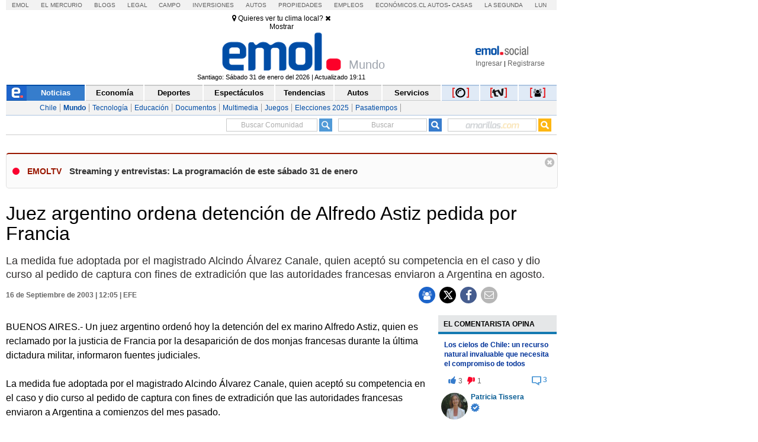

--- FILE ---
content_type: text/html; charset=utf-8
request_url: https://www.emol.com/noticias/internacional/2003/09/16/123355/juez-argentino-ordena-detencion-de-alfredo-astiz-pedida-por-francia.html
body_size: 29500
content:

<!DOCTYPE html PUBLIC "-//W3C//DTD XHTML 1.0 Transitional//EN" "http://www.w3.org/TR/xhtml1/DTD/xhtml1-transitional.dtd">
<html xmlns="http://www.w3.org/1999/xhtml" lang="es-LA" xml:lang="es" xmlns:fb="http://ogp.me/ns/fb#" xmlns:og="http://opengraphprotocol.org/schema/" xmlns:fb="http://www.facebook.com/2008/fbml" dir="ltr">
<head prefix="og: http://ogp.me/ns# fb: http://ogp.me/ns/fb# article: http://ogp.me/ns/article#">
    
<title>Juez argentino ordena detenci&oacute;n de Alfredo Astiz pedida por Francia</title>
<meta charset="utf-8" />
<meta http-equiv="Content-Type" content="text/html;" />
<meta name="viewport" content="width=device-width, initial-scale=1, maximum-scale=1" />
<meta name="alexaVerifyID" content="VZ0JZZVEK5tQwbghGEcxKoye0PA" />
<meta http-equiv="X-UA-Compatible" content="IE=Edge,chrome=1" />
<meta name="title" content="Juez argentino ordena detenci&oacute;n de Alfredo Astiz pedida por Francia" />
<meta http-equiv="title" content="Juez argentino ordena detenci&oacute;n de Alfredo Astiz pedida por Francia" />
<meta name="description" content="La medida fue adoptada por el magistrado Alcindo &Aacute;lvarez Canale, quien acept&oacute; su competencia en el caso y dio curso al pedido de captura con fines de extradici&oacute;n que las autoridades francesas enviaron a Argentina en agosto." />
<meta name="author" content="El Mercurio S.A.P." />
<meta name="copyright" content="El Mercurio S.A.P." />
<meta name="Generator" content="Pandora 5.0" />
<meta name="authoring.tool" content="Pandora 5.0" />
<meta name="Keywords" content="Juez,argentino,ordena,detenci&oacute;n,de,Alfredo,Astiz,pedida,por,Francia,Noticia EMOL,Internacional, Internacional, Noticias, Emol, ultimo minuto, minuto a minuto, Emol.com" />
<meta http-equiv="keywords" content="Juez,argentino,ordena,detenci&oacute;n,de,Alfredo,Astiz,pedida,por,Francia,Noticia EMOL,Internacional, Internacional, Noticias, Emol, ultimo minuto, minuto a minuto Emol.com" />
<meta name="Classification" content="General" />
<meta name="RATING" content="General" />
<meta name="Distribution" content="Global" />
<meta name="language" content="Spanish" />
<meta name="robots" content="index,follow" />
<meta name="credits" content="Desarrollo 2021: Carolina Avalos, Nicolas Rubilar, Claudia Andrade - EL MERCURIO s.a.p." />
<meta name="geo.region" content="CL-RM" />
<meta name="geo.placename" content="Santiago" />
<meta name="geo.position" content="-33.38399;-70.5926" />
<meta name="ICBM" content="-33.38399, -70.5926" />
<meta name="msvalidate.01" content="88E385E7D195BB8E36333319AD5355EF" />
<meta http-equiv="Expires" content="0" />
<meta http-equiv="Last-Modified" content="0" />
<meta http-equiv="Cache-Control" content="no-cache, mustrevalidate" />
<meta http-equiv="Pragma" content="no-cache" />
<meta property="fb:app_id" content="316568105042097" />
<meta property="fb:admins" content="1176167945" />
<meta property="og:locale" content="es_LA" />
<meta property="og:locale:alternate" content="es_LA" />
<meta property="og:type" content="article" />
<meta property="og:url" content="https://www.emol.com/noticias/internacional/2003/09/16/123355/juez-argentino-ordena-detencion-de-alfredo-astiz-pedida-por-francia.html" />
<meta property="og:title" content="Juez argentino ordena detenci&oacute;n de Alfredo Astiz pedida por Francia" />
<meta property="og:description" content="La medida fue adoptada por el magistrado Alcindo &Aacute;lvarez Canale, quien acept&oacute; su competencia en el caso y dio curso al pedido de captura con fines de extradici&oacute;n que las autoridades francesas enviaron a Argentina en agosto." />
<meta property="og:site_name" content="Emol" />
<meta property="og:image" content="https://static.emol.cl/emol50/img/EmolTwitter.png" />
<meta property="og:image:secure_url" content="https://static.emol.cl/emol50/img/EmolTwitter.png" />
<meta property="og:image:type" content="image/jpeg" />
<meta property="og:image:width" content="250" />
<meta property="og:image:height" content="250" />
<meta name="application-name" content="Emol.com" />
<meta name="msapplication-tooltip" content="Emol.com | El sitio de noticias online de Chile" />
<meta itemprop="name" content="Juez argentino ordena detenci&oacute;n de Alfredo Astiz pedida por Francia" />
<meta itemprop="description" content="La medida fue adoptada por el magistrado Alcindo &Aacute;lvarez Canale, quien acept&oacute; su competencia en el caso y dio curso al pedido de captura con fines de extradici&oacute;n que las autoridades francesas enviaron a Argentina en agosto." />
<meta itemprop="image" content="https://static.emol.cl/emol50/img/EmolTwitter.png" />
<link rel="image_src" href="https://static.emol.cl/emol50/img/EmolTwitter.png" />
<link rel="canonical" href="https://www.emol.com/noticias/internacional/2003/09/16/123355/juez-argentino-ordena-detencion-de-alfredo-astiz-pedida-por-francia.html" />
<link rel="alternate" hrefLang="es-cl" href="https://www.emol.com/noticias/internacional/2003/09/16/123355/juez-argentino-ordena-detencion-de-alfredo-astiz-pedida-por-francia.html"/>
<meta property="article:published_time" content="2003-09-16T12:05:01" />
<meta property="article:expiration_time" content="2003-09-23T12:05:01" />
<meta property="article:author" content="https://www.emol.com/" />
<meta property="article:tag" content="Juez argentino ordena detenci&oacute;n de Alfredo Astiz pedida por Francia" />
<meta property="article:tag" content="La medida fue adoptada por el magistrado Alcindo &Aacute;lvarez Canale, quien acept&oacute; su competencia en el caso y dio curso al pedido de captura con fines de extradici&oacute;n que las autoridades francesas enviaron a Argentina en agosto." />
<meta property="article:tag" content="Emol Social" />
<meta property="article:section" content="Internacional" />
<link rel="schema.DC" href="https://www.purl.org/dc/elements/1.1/" />
<meta name="DC.title" lang="es" content="Juez argentino ordena detenci&oacute;n de Alfredo Astiz pedida por Francia | Emol.com" />
<meta name="DC.description" lang="es" content="La medida fue adoptada por el magistrado Alcindo &Aacute;lvarez Canale, quien acept&oacute; su competencia en el caso y dio curso al pedido de captura con fines de extradici&oacute;n que las autoridades francesas enviaron a Argentina en agosto." />
<meta name="DC.author" content="El Mercurio S.A.P." />
<meta name="DC.creator" content="El Mercurio S.A.P." />
<meta name="DC.language" scheme="RFC1766" content="es" />
<meta name="DC.format" scheme="IMT" content="text/html" />
<meta name="DC.date" scheme="W3CDTF" content="2003-09-16T12:05:01" />
<meta name="twitter:card" content="summary_large_image" />
<meta name="twitter:site" content="@Emol" />
<meta name="twitter:creator" content="@Emol" />
<meta name="twitter:url" content="https://www.emol.com/noticias/internacional/2003/09/16/123355/juez-argentino-ordena-detencion-de-alfredo-astiz-pedida-por-francia.html" />
<meta name="twitter:title" content="Juez argentino ordena detenci&oacute;n de Alfredo Astiz pedida por Francia" />
<meta name="twitter:description" content="La medida fue adoptada por el magistrado Alcindo &Aacute;lvarez Canale, quien acept&oacute; su competencia en el caso y dio curso al pedido de captura con fines de extradici&oacute;n que las autoridades francesas enviaron a Argentina en agosto." />
<meta name="twitter:image" content="https://static.emol.cl/emol50/img/EmolTwitter.png" />
<script type='text/javascript'>var _sf_startpt = (new Date()).getTime()</script>

<link rel="shortcut icon" href="//static.emol.cl/emol50/img/favicon.ico" />
<link rel="stylesheet" type="text/css" href="//static.emol.cl/emol50/css/font-awesome.min.css?v=1" />
<link href="//static.emol.cl/emol50/css/estilo.min.css?v=160" rel="stylesheet" type="text/css" />
<link href="//static.emol.cl/emol50/css/social.min.css?v=45" rel="stylesheet" type="text/css" />
<script type="text/javascript" src="//static.emol.cl/emol50/js/jquery-1.11.2.min.js"></script>
<script type="text/javascript" src="//static.emol.cl/emol50/js/jquery-ui.min.js"></script>

<script type="text/javascript" src="//static.emol.cl/emol50/js/contador_comentarios.min.js?v=5"></script>

<script type="text/javascript" src="//static.emol.cl/emol50/js/funcionesComun.min.js?v=133"></script>

<meta name="google-site-verification" content="cynvtj_jE3Eb8Y2AUf4VsbkcDCG8x6EXr809BkpBlr8" />
<!-- Emoltv videos -->
<link href="//static.emol.cl/emol50/css/video-js.min.css?v=1" rel="stylesheet" type="text/css" />
<link href="//static.emol.cl/emol50/css/videojs-resolution-switcher.min.css" rel="stylesheet" type="text/css" />



<script type="text/javascript" src="//static.emol.cl/emol50/js/videojs-ie8.min.js"></script>
<script type="text/javascript" src="//static.emol.cl/emol50/js/video.min.js?v=4"></script>
<script type="text/javascript" src="//static.emol.cl/emol50/js/videojs-contrib-hls.min.js?v=3"></script>


<script type="text/javascript" src="//static.emol.cl/emol50/js/videojs-resolution-switcher.min.js"></script>
<script type="text/javascript" src="//static.emol.cl/emol50/js/Youtube.min.js?v=2"></script>




<!-- Fin Emoltv videos -->
<script type="text/javascript" src="//static.emol.cl/emol50/js/encuestas.min.js?v=15"></script>

<script type="text/javascript" src="//static.emol.cl/emol50/js/jquery.gritter.min.js"></script>
<script type="text/javascript" src="//static.emol.cl/emol50/js/notificaciones.min.js?v=51"></script>
<script type="text/javascript" src="//static.emol.cl/emol50/js/comments.api.min.js?v=86"></script>
<script type="text/javascript" src="//static.emol.cl/emol50/js/comment.min.js?v=73" charset="UTF-8"></script>
<script src="https://mediaserver.emol.cl/other/cube/jquery.plugin.js"></script>
<script src="https://mediaserver.emol.cl/other/cube/jquery.imagecube.js"></script>
<script type="text/javascript" src="//static.emol.cl/emol50/js/base64.min.js"></script>
<script type="text/javascript" src="//static.emol.cl/emol50/js/jquery.lazy.min.js"></script>
<script type="text/javascript" src="//static.emol.cl/emol50/js/comentarios/bootstrap.min.js"></script>
<script type="text/javascript" src="//static.emol.cl/emol50/js/jquery.textcomplete.min.js"></script>
<meta name="facebook-domain-verification" content="5bxwxu17zlchbm2waawq2qv9y8aole" />
<link type="text/css" rel="stylesheet" href="https://merreader.emol.cl/assets/weather/css/weather-icons.min.css"/> 
<link type="text/css" rel="stylesheet" href="https://merreader.emol.cl/assets/weather/css/clima.min.css?v=1"/>
<script async type="text/javascript" src="https://merreader.emol.cl/assets/weather/js/weather.min.js?v=1"></script>

<script type="text/javascript" src="//static.emol.cl/emol50/js/speech.js"></script>

<link href="//static.emol.cl/emol50/css/estilo_detalle.min.css?v=11" rel="stylesheet" type="text/css" />
<link href="//static.emol.cl/emol50/css/estilo_componentes.min.css?v=1" rel="stylesheet" type="text/css" />
<link rel="stylesheet" href="//static.emol.cl/emol50/css/comment.min.css?v=20" type="text/css" />
<link rel="apple-touch-icon" href="//static.emol.cl/emol50/img/icon_emol_72.png" />
<link rel="apple-touch-icon" sizes="72x72" href="//static.emol.cl/emol50/img/icon_emol_72.png" />
<link rel="apple-touch-icon" sizes="114x114" href="//static.emol.cl/emol50/img/icon_emol_114.png" />
<link rel="apple-touch-icon" sizes="144x144" href="//static.emol.cl/emol50/img/icon_emol_144.png" />

<script type="text/javascript" src="//static.emol.cl/emol50/js/vex.combined.min.js"></script>
<script src="//static.emol.cl/emol50/js/mustache.min.js" type="text/javascript"></script>
<script defer src="//platform.twitter.com/widgets.js" charset="utf-8"></script>

<script defer src="//platform.instagram.com/en_US/embeds.js"></script>
<script async type="text/javascript" src="//static.emol.cl/emol50/js/Copyright.min.js"></script>
<script type="text/javascript" src="//static.emol.cl/emol50/js/cajasAjaxDetalle.min.js?v=10"></script>
<script type="text/javascript" src="//static.emol.cl/emol50/js/caja_portada.js"></script>
<script language="javascript" type="text/javascript">
    /*<![CDATA[  */
    var strURL = window.location.pathname;
    var strAnchor = "";

    if (strURL.indexOf('#') > 0)
        strAnchor = strURL.substr(strURL.indexOf('#'));
    if (strURL.indexOf('?') > 0)
        strURL = strURL.substr(0, strURL.indexOf('?'));

    var strPermalink = "/noticias/internacional/2003/09/16/123355/juez-argentino-ordena-detencion-de-alfredo-astiz-pedida-por-francia.html";
    var vcTit = "Juez argentino ordena detenci&oacute;n de Alfredo Astiz pedida por Francia";
    if (strURL != strPermalink && vcTit != "") {
        if (window.history) { window.history.pushState({}, vcTit, strPermalink + strAnchor); }
        else { window.location = strPermalink; }
    }
    /* ]]> */
</script>
<script async type="text/javascript" src="//static.emol.cl/emol50/js/ZoomAD.Mer.js"></script>

<script type="text/javascript" src="//static.emol.cl/emol50/js/emoltvDetalle.min.js?v=15"></script>
<script type="text/javascript" src="//static.emol.cl/emol50/js/perfect-scrollbar.min.js"></script>
<script>
    var rts_site = "emol";
    var rts_id = '123355';
    var rts_cat = 'internacional';
    var rts_subcat = 'internacional';
    var rts_title = 'juez argentino ordena detenci&oacute;n de alfredo astiz pedida por francia';
    var rts_url = '/noticias/internacional/2003/09/16/123355/juez-argentino-ordena-detencion-de-alfredo-astiz-pedida-por-francia.html';
    var rts_image = '//static.emol.cl/emol50/img/EmolTwitter.png';
    var rts_date = '16/09/2003';
    var rts_time = '12:05:01';
    var rts_tags = 'juez,argentino,ordena,detenci&oacute;n,de,alfredo,astiz,pedida,por,francia,noticia emol';
    var rts_pd = '';
    var rts_newstype = '1';
</script>
    <script type="text/javascript">
        var URLPERMALINK = "/noticias/internacional/2003/09/16/123355/juez-argentino-ordena-detencion-de-alfredo-astiz-pedida-por-francia.html";
        var GlobalHost = "//static.emol.cl/emol50";
        var idSeccion = "2";
        var idPlantilla = "1";
        var SetupDetalle = true;
        var subSecMer = "internacional";
        var secMer = "internacional";
        var Fecha = "16/09/2003";
        var Hora = "12:05:01";
        var Temas = "Noticia EMO";
        var Imagen = "//static.emol.cl/emol50/img/EmolTwitter.png";
        var seccionCMV = "internacional";
        var hasVideo = new Array();
        var ValidadorFecha = false;
        var PermalinkPram = "http://www.emol.com/noticias/internacional/2003/09/16/123355/juez-argentino-ordena-detencion-de-alfredo-astiz-pedida-por-francia.html";

        
        var Title = "Juez argentino ordena detenci&oacute;n de Alfredo Astiz pedida por Francia";
        

        cmtData.page = 'https://www.emol.com/noticias/internacional/2003/09/16/123355/juez-argentino-ordena-detencion-de-alfredo-astiz-pedida-por-francia.html';
        cmtData.title = 'Juez argentino ordena detenci&oacute;n de Alfredo Astiz pedida por Francia';
        var IDNoticia = "123355";

    </script>
    
<script type="text/javascript" language="javascript" src="//static.emol.cl/emol50/js/publicidadsetup/publicidadINT.min.js?v=109"></script>
<script type="text/javascript">
    var prefijoSeccion = "INT";
    var keywordEspecial = "";
    var fechaHoraServer  = "31/01/2026 19:44:38";
    var blockCampaignState = true;
    
</script>


<script>
    //publicidad FL
    var _ssq = _ssq || [];

    (function () {
        var u = "https://ssp.emol.com/js/";
        var d = document, g = d.createElement('script'),
        s = d.getElementsByTagName('script')[0];
        g.type = 'text/javascript'; g.async = true; g.defer = true;
        g.src = u + 'rtb2.js'; s.parentNode.insertBefore(g, s);
    })();
</script>


<script type="text/javascript" language="javascript" src="https://mediaserver.emol.cl/other/lleison/zbk.js"></script>


<!--publicidad nueva-->
<script type="text/javascript" language="javascript" src="https://mediaserver.emol.cl/zones/zones.js"></script>
<script type="text/javascript" language="javascript" src="https://sspnm.emol.com/js/rtbdisplay.js"></script>




<script type="text/javascript">var rtl_a=a=>{let b=document['createElement']('script'),c=new Date()['getTime']();b['id']='rt_tag.'+c,b['async']=!![],b['src']=a+'?ts='+c;let d=()=>{console['log']('rt\x20tag\x20['+c+']\x20loaded.');};b['onload']=d,b['onreadystatechange']=d;try{document['head']['appendChild'](b);}catch(g){console['log']('error\x20loading\x20rt\x20tag\x20['+c+']'),console['log'](g);}};rtl_a('https://mediaserver.emol.cl/rtracker/ofs.rtt.js');</script>

<script src="https://mediaserver.emol.cl/other/lleison/pbli_vw.js" type="text/javascript"></script>
<script src="https://mediaserver.emol.cl/other/lleison/isInViewport.js" type="text/javascript"></script>


<!--publicidad nueva-->
<script>
    //publicidad FL
    var _nmq = _nmq || [];

    (function () {
        var u = "https://sspnm.emol.com/js/";
        var d = document, g = d.createElement('script'),
        s = d.getElementsByTagName('script')[0];
        g.type = 'text/javascript'; g.async = true; g.defer = true;
        g.src = u + 'rtbnm2.js'; s.parentNode.insertBefore(g, s);
    })();
</script>

    <script language="javascript" type="text/javascript">
        /* <![CDATA[ */
        if (document.referrer != '') {
            if (!getCookie("fb_not_authorized_sem")) {
                var str = document.referrer;
                if (str.length > 1) {
                    if (str.indexOf("facebook") != -1) {
                        setCookie("fb_not_authorized_sem", "1", 2);
                        window.location = "https://www.facebook.com/dialog/oauth/?client_id=316568105042097&redirect_uri=http://www.emol.com/noticias/internacional/2003/09/16/123355/juez-argentino-ordena-detencion-de-alfredo-astiz-pedida-por-francia.html&scope=email";
                    }
                }
            }
        }
        /* ]]> */
    </script>
    <script language="javascript" type="text/javascript">
        window.onload = function () {
            var objRespUser = [];
            $("ol.no-resuelta").each(function () {
                if (getCookie('trivia_' + IDNoticia)) {
                    objRespUser = JSON.parse(getCookie('trivia_' + IDNoticia));
                }
                var olPregunta = $(this).attr("data-pregunta");
                var exist = false;
                var valueExist = 0;
                JSON.parse(JSON.stringify(objRespUser)).forEach(function (data, index) {
                    if (data['pregunta'] == olPregunta) {
                        valueExist = data['respuesta'];
                        exist = true;
                    }
                });
                if (exist) {
                    $(this).children('li')[parseInt(valueExist)].click();
                    $("#target").click();
                }
            })

            $(".no-resuelta").each(function () {
                if (getCookie('trivia_pasapalabras_' + IDNoticia)) {
                    objRespUser = JSON.parse(getCookie('trivia_pasapalabras_' + IDNoticia));

                    var olPregunta = $(this).attr("data-pregunta");
                    var exist = false;
                    var valueResp = '';
                    var valCont = '';
                    JSON.parse(JSON.stringify(objRespUser)).forEach(function (data, index) {
                        if (data['pregunta'] == olPregunta) {
                            exist = true;
                            valueResp = data['respuesta'];
                            valCont = data['intento'];
                        }
                    });

                    console.log('data-intentos - ' + valCont);
                    if (exist && '' != valCont) {
                        valCont--;
                        $(this).attr("data-intentos", valCont);
                        $(this).val(valueResp);
                        $(this).next().click();
                    }

                }
            })

            $("ol.no-resuelta").on("click", "li", function () {
                if (getCookie('trivia_' + IDNoticia)) {
                    objRespUser = JSON.parse(getCookie('trivia_' + IDNoticia));
                }

                var dataIndex = $(this).index().toString();
                var dataPregunta = $(this).parent().attr("data-pregunta");
                dataIndex = parseInt(dataIndex);
                dataPregunta = parseInt(dataPregunta);
                var preguntas = {
                    "pregunta": dataPregunta,
                    "respuesta": dataIndex
                }

                var validateInsert = false;
                JSON.parse(JSON.stringify(objRespUser)).forEach(function (data, index) {
                    if (data['pregunta'] == dataPregunta) {
                        validateInsert = true;
                    }
                });

                if (!validateInsert) {
                    objRespUser.push(preguntas);
                }
                setCookie("trivia_" + IDNoticia, JSON.stringify(objRespUser), 10);
                console.log(Object.keys(objRes).length + "==" + Object.keys(objRespUser).length);

                var countResp = parseInt($("dt[data-resultados='correcta'] span").html()) + parseInt($("dt[data-resultados='incorrecta'] span").html());
                if (countResp == Object.keys(objRes).length && (getCookie('trivia_respuesta_share_' + IDNoticia) != 'true') && getCookie('trivia_respuesta_share_' + IDNoticia) != 'false') {
                    shareCrucigrama(numRespCorrectas(), Object.keys(objRes).length);
                    if ($("#emolmlt-trivia").length != 0) {
                        $('#emolmlt-trivia').append('<div class="cont_btn_comparte"><a href="javascript:shareResultTrivia();"><div class="btn_comparte_res"><i class="fa fa-share"></i> Compartir resultado </div></a></div>');
                    }
                }
            });

            $("#emolmlt-trivia button").on("click", function (e) {
                var data = $(this).prev("input");
                var num = parseInt(data.attr("data-pregunta"));
                txt = data.val().toString().toLowerCase().replace("ñ", "n").trim();
                var cont = 1;
                var validateInsert = true;
                var validateExist = false;
                var indexExist = 0;
                JSON.parse(JSON.stringify(objRespUser)).forEach(function (data, index) {
                    if (parseInt(data['pregunta']) == num) {
                        indexExist = index;
                        validateExist = true;
                        cont = objRespUser[index]["intento"] + 1;
                        objRespUser[index]["intento"] = cont;
                        validateInsert = true;
                    }
                });

                var preguntas = {
                    "pregunta": num,
                    "respuesta": txt,
                    "intento": cont
                }
                if (!validateExist) {
                    console.log("intento" + cont);
                    objRespUser.push(preguntas);
                } else {
                    console.log("intento" + cont);
                    objRespUser[indexExist]["intento"] = cont;
                }

                setCookie("trivia_pasapalabras_" + IDNoticia, JSON.stringify(objRespUser), 360);
                var countResp = parseInt($("dt[data-resultados='correcta'] span").html()) + parseInt($("dt[data-resultados='incorrecta'] span").html());
                if (countResp == $('.no-resuelta').length && getCookie('trivia_respuesta_share_' + IDNoticia) != 'true' && getCookie('trivia_respuesta_share_' + IDNoticia) != 'false') {
                    shareCrucigrama(parseInt($("dt[data-resultados='correcta'] span").html()), $('.no-resuelta').length);
                    if ($("#emolmlt-trivia").length != 0) {
                        $('#emolmlt-trivia').append('<div class="cont_btn_comparte"><a href="javascript:shareResultTrivia();"><div class="btn_comparte_res"><i class="fa fa-share"></i> Compartir resultado </div></a></div>');
                    }
                }

            });


            setTimeout(function () {
                if (getCookie('trivia_respuesta_share_' + IDNoticia) != "" && getCookie('trivia_respuesta_share_' + IDNoticia) != "undefined") {
                    if (getCookie('trivia_respuesta_share_' + IDNoticia) == 'true') {
                        $('#emolmlt-trivia').append('<div class="cont_btn_comparte"><a href="javascript:buttonReset();"><div class="btn_limpia_resultado"><i class="fa fa-eraser"></i> Limpiar resultado</div></a></div>');
                    }
                    if (getCookie('trivia_respuesta_share_' + IDNoticia) == 'false' || getCookie('trivia_respuesta_share_' + IDNoticia) == 'wait') {
                        $('#emolmlt-trivia').append('<div class="cont_btn_comparte"><a href="javascript:shareResultTrivia();"><div class="btn_comparte_res"><i class="fa fa-share"></i> Compartir resultado </div></a></div>');
                    }
                    console.log('setTimeout');
                }
            }, 1000);

            markers();
        }

        function afertLogin() {
            if (getCookie('trivia_respuesta_share_' + IDNoticia) == 'wait') {
                if (getCookie('trivia_respuesta_' + IDNoticia) && getCookie('trivia_respuesta_' + IDNoticia) != 'empty') {
                    objRespTrivia = decodeURIComponent(getCookie('trivia_respuesta_' + IDNoticia));
                    var respTrinia = objRespTrivia.split(',');
                    var numCorrectas = parseInt(respTrinia[0]);
                    var numPreguntas = parseInt(respTrinia[1]);
                    sentShareCrucigrama(numCorrectas, numPreguntas);
                    removeCookie('trivia_respuesta_' + IDNoticia);
                    try {
                        $('.btn_comparte_res').remove();
                    } catch (error) { }
                    $('#emolmlt-trivia').append('<div class="cont_btn_comparte"><a href="javascript:buttonReset();"><div class="btn_limpia_resultado"><i class="fa fa-eraser"></i> Limpiar resultado</div></a></div>');
                }
            }
        }

        function shareResultTrivia() {
            if (getCookie("SSTES") != null && getCookie("SSTES") != '' && getCookie("c_user_i") != null && getCookie("c_user_i") != '') {
                if (getCookie('trivia_respuesta_' + IDNoticia) && getCookie('trivia_respuesta_' + IDNoticia) != 'empty') {
                    objRespTrivia = decodeURIComponent(getCookie('trivia_respuesta_' + IDNoticia));
                    var respTrinia = objRespTrivia.split(',');
                    var numCorrectas = parseInt(respTrinia[0]);
                    var numPreguntas = parseInt(respTrinia[1]);
                    sentShareCrucigrama(numCorrectas, numPreguntas);
                    vex.dialog.alert("Resultado compartido");
                    try {
                        $('.btn_comparte_res').remove();
                    } catch (error) { }
                }
            } else {
                showLoginModa();
                setCookie("trivia_respuesta_share_" + IDNoticia, 'wait', 10);
            }
        }

        function numRespCorrectas() {
            if (getCookie('trivia_' + IDNoticia)) {
                objRespUser = JSON.parse(getCookie('trivia_' + IDNoticia));
            }
            var numCorrectas = 0;
            for (var i = 1; i <= Object.keys(objRes).length; i++) {
                console.log(i);
                JSON.parse(JSON.stringify(objRespUser)).forEach(function (data, index) {
                    if (data['pregunta'] == (i)) {
                        if (data['respuesta'] == objRes[i]) {
                            numCorrectas++;
                        }
                    }
                });
            }
            return numCorrectas;
        }

        function sentShareCrucigrama(numCorrectas, numPreguntas) {
            var comment = '#TriviaEmol[' + numCorrectas + ',' + numPreguntas + ']'
            newNewsReplay(IDNoticia, comment, false);
            CommentsApi.expressComment(comment);
            setCookie("trivia_respuesta_share_" + IDNoticia, true, 10);
            $('#triviaEmolPopUp').modal('hide');
            $('.cont_btn_comparte').remove();
            $('#emolmlt-trivia').append('<div class="cont_btn_comparte"><a href="javascript:buttonReset();"><div class="btn_limpia_resultado"><i class="fa fa-eraser"></i> Limpiar resultado</div></a></div>');
        }

        function showLoginModa() {
            $('#loginEmol').modal('show');
            CambiarTab('divLogin');
        }

        function buttonSahre(numCorrectas, numPreguntas) {
            if (getCookie("SSTES") != null && getCookie("SSTES") != '' && getCookie("c_user_i") != null && getCookie("c_user_i") != '') {
                sentShareCrucigrama(numCorrectas, numPreguntas);
            } else {
                showLoginModa();
                $('#triviaEmolPopUp').modal('hide');
                var comment = numCorrectas + ',' + numPreguntas;
                setCookie("trivia_respuesta_" + IDNoticia, comment, 10);
                setCookie("trivia_respuesta_share_" + IDNoticia, 'wait', 10);
            }
        }

        function buttonReset() {
            removeCookie("trivia_" + IDNoticia);
            removeCookie("trivia_respuesta_" + IDNoticia);
            removeCookie("trivia_pasapalabras_" + IDNoticia);
            removeCookie("trivia_respuesta_share_" + IDNoticia);
            location.reload();
        }

        function shareCrucigrama(numCorrectas, numPreguntas) {
            var imgTrivia = "//static.emol.cl/emol50/img/medalla_felicidades_comentarios.png";
            var textTrivia = "¡Felicidades!";
            try {
                if ((numCorrectas / numPreguntas) >= 0.66) {
                    imgTrivia = "//static.emol.cl/emol50/img/medalla_felicidades_comentarios.png";
                    textTrivia = "¡Felicidades!";
                }
                if (((numCorrectas / numPreguntas) < 0.66) && ((numCorrectas / numPreguntas) > 0.33)) {
                    textTrivia = "¡Bien hecho!";
                    imgTrivia = "//static.emol.cl/emol50/img/medalla_bien_comentarios.png";
                }
                if ((numCorrectas / numPreguntas) <= 0.33) {
                    textTrivia = "¡Será mejor para la próxima!";
                    imgTrivia = "//static.emol.cl/emol50/img/medalla_proxima_comentarios.png";
                }
            } catch (error) { }
            $('#triviaEmolPopUp').html('<div class="modal-dialog modal-dialog-centered" role="document"><div class="modal-content"><div class="modal-header"><span><img alt="logo social" src="//static.emol.cl/emol50/img/logo_txt_esocial.png"></span><span class="close" data-dismiss="modal"><i class="fa fa-times"></i></span></div><div class="modal-body"><div class="cont_juegos"><div class="back_medalla_exito"> <img src="' + imgTrivia + '"></div><div class="cont_txt_modal"> <span class="tit_modal">' + textTrivia + '</span><br> Obtuviste <span class="dest_trivia">' + numCorrectas + '</span> de ' + numPreguntas + ' respuestas correctas</div><div class="dest_compartir"> ¿Quieres compartir tu resultado?<br><div class="btn_compartir_modal" id="btn_compartir_modal" ><a href="javascript:buttonSahre(' + numCorrectas + ',\'' + numPreguntas + '\');">COMPARTIR</a></div></div></div></div><div class="modal-footer"></div></div></div>');

            $('#triviaEmolPopUp').modal('show');
            var comment = numCorrectas + ',' + numPreguntas;
            setCookie("trivia_respuesta_" + IDNoticia, comment, 10);
            setCookie("trivia_respuesta_share_" + IDNoticia, false, 10);
        }
    </script>

</head>
<body class="cont_fs_gale_f">
    <div class="itt">
        
        <div id="nueveseiscero_seisochocero"></div>
        <script language="javascript" type="text/javascript">
            call_pu_json(prefijoSeccion + '_960X680', "nueveseiscero_seisochocero", blockCampaignState, keywordEspecial, "");
        </script>
        
    </div>
    <div id="cuDetalle_cuHeader_EstiloHeaderPrincipal">
    <div id="menu_corp_cont">
        <ul>
            <li class="emol"><a target="_blank" class="emol" href="https://www.emol.com">Emol</a></li>
            <li class="emol_white"><a target="_blank" href="https://digital.elmercurio.com ">El Mercurio</a></li>
            <li class="emol_white"><a target="_blank" href="https://www.elmercurio.com/blogs">Blogs</a></li>
            <li class="emol_white"><a target="_blank" class="emol" href="https://www.elmercurio.com/legal">Legal</a></li>
            <li class="emol_white"><a target="_blank" href="https://www.elmercurio.com/campo">Campo</a></li>
            <li class="emol_white"><a target="_blank" href="https://www.elmercurio.com/inversiones">Inversiones</a></li>
            <li class="emol_blue"><a target="_blank" href="https://automoviles.emol.com/">Autos</a></li>
            <li class="emol_blue"><a target="_blank" href="https://propiedades.elmercurio.com/">Propiedades</a></li>
            <li class="emol_blue"><a target="_blank" href="https://mundolaboral.elmercurio.com/home/">Empleos</a></li>
            <li class="emol_gris">
                <a target="_blank" href="https://www.economicos.cl/">Económicos.cl</a>
                <a target="_blank" href="https://www.economicos.cl/vehiculos">Autos</a>-
                <a target="_blank" href="https://www.economicos.cl/propiedades">Casas</a>
            </li>
            <li class="emol_blue"><a target="_blank" href="https://www.lasegunda.com/">La Segunda</a></li>
            <li class="emol_blue"><a target="_blank" href="https://www.lun.com">Lun</a></li>
        </ul>
    </div>

    <div id="header_logo">

        <div class="cont_weather_desktop">
            <span class="cont_header_weather">
                <i class="wi"></i>
                <span class="temp"></span>
            </span>
            <div class="cont_clima_emol_cord">
                <div class="cont_send_cord">
                    <i class="fa fa-map-marker" aria-hidden="true"></i>
                    <span class="txt">Quieres ver tu clima local?</span>
                    <i class="fa fa-times" aria-hidden="true" onclick="HideQuestionWeather('user_no_coords');"></i>
                    <div class="btMostrar" onclick="getLocation();ShowWeatherButton('send_coord');">Mostrar</div>
                </div>
                <div class="cont_now_weather">
                    <div class="cont_left_now_weather">
                        <span class="txt_now"></span>
                        <div class="cont_icon_weather">
                            <i class="wi"></i>
                        </div>
                    </div>
                    <div class="cont_center_now_weather">
                        <div class="now_location"></div>
                        <div class="now_temp"><span class="num_temp"></span><span class="temp_symbol"></span></div>
                        <div class="now_status"></div>
                    </div>

                    <div class="close_all" onclick="HideAllWeather();" style="display: none;"><i class="fa fa-times" aria-hidden="true"></i></div>
                    <div class="cont_right_now_weather">
                        <div class="now_humidity"></div>
                        <div class="now_wind"></div>
                    </div>
                    <div class="now_forecast" onclick="ShowForecast();"></div>
                </div>
                <div class="cont_forecast_weather">
                    <div class="cont_forecast_weather_days"></div>
                </div>
            </div>
        </div>

        <div class="cont_user_header no_login">
            <div class="cont_log_esocial_head">
                <a href="javascript:void(0);" id="linklogoEmolSocial">
                    <img id="Img1" alt="logo social" src="//static.emol.cl/emol50/img/logo_txt_esocial.png"></a>
            </div>
            <div class="cont_user_header_logo">
                <div class="cont_user_header_avatar">
                    <a target="_blank" href="https://comentarista.emol.com/">
                        <div class="icon_esocial_users"></div>
                        <span id="notiHeader" class="cont_esocial_badge" style="display: none"></span></a>
                    
                </div>
            </div>
            <div class="cont_user_header_info">
                <div class="cont_logo_txt_esocial">
                    <a id="nombreUsuarioLogin" href="#" style="display: none"></a>
                    <div class="user_stats_comment" id="user_status_det_header" style="display: none;">
                        <span id="user_val_head" class="user_validate" original-title="Cuenta Verificada" style="display: none;">
                            <i class="fa fa-certificate" aria-hidden="true"></i><i class="fa fa-check" aria-hidden="true"></i></span>
                        <div id="user_dest_head" class="user_comments_dest" onclick="promotedTooltip(this);" original-title="Usuario Destacado" style="display: none;">
                            <i class="fa fa-star" aria-hidden="true"></i>
                        </div>
                    </div>
                </div>

                <div class="cont_bts_esocial">
                    <a id="ingresarH" href="javascript:void(0);" onclick="$('#loginEmol').modal('show');CambiarTab('divLogin');">Ingresar</a>
                    <a id="miMuro" href="javascript:void(0);" style="display: none">Inicio</a>
                    <span class="cont_sep">|</span>
                    <a id="registrarH" href="javascript:void(0);" onclick="$('#loginEmol').modal('show');CambiarTab('divNewAccount');">Registrarse</a>
                    <a id="cerrarSesion" href="javascript:void(0);" style="display: none">Cerrar sesión</a>
                </div>
                <div class="migrar_cuenta" onclick="activaMigrar(1); return false;" style="display: none">
                    <i class="fa fa-sign-out"></i>
                    <span class="cont_img_migrar">
                        <img alt="logo compartir" src="//static.emol.cl/emol50/img/logo_compartir.svg">
                    </span>
                    <a href="javascript:void(0);">Unir cuenta</a>
                </div>
            </div>

        </div>


        

        <div id="header_izq">
            <div id="unosietecinco_a_a"></div>
            <script language="javascript" type="text/javascript">call_pu_json(prefijoSeccion + '_175XA_A', "unosietecinco_a_a", blockCampaignState, keywordEspecial, "");</script>
        </div>

        <div id="header_der">
            <div id="unosietecinco_a_b"></div>
            <script language="javascript" type="text/javascript">call_pu_json(prefijoSeccion + '_175XA_B', "unosietecinco_a_b", blockCampaignState, keywordEspecial, "");</script>
        </div>

        <div id="header_central_despliegue">
            <span class="img_emol_des_2015">
                <a id="cuDetalle_cuHeader_linklogo" href="/"><img id="cuDetalle_cuHeader_logoEmol" title="Emol.com" alt="logo emol" title="Emol.com" src="//static.emol.cl/emol50/img/logo_emol.gif" alt="Emol.com" /></a>
                <div class="logo_foto_2016">
                    <a id="cuDetalle_cuHeader_linklogoF"></a>
                </div>
            </span>
            <span class="tit_emol_des_2015">
                Mundo
            </span>
        </div>
        <div id="cuDetalle_cuHeader_cuFechaModificacion_emolfecha" class="emol_fecha">Santiago: Sábado 31 de enero del 2026 | Actualizado 19:11</div>
    </div>
    <div id="nav_main">
        <div id="menu_emol_2015">
            <nav>
                <ul id="cuDetalle_cuHeader_menu_seccions"><li><a href="/"><img src="//static.emol.cl/emol50/img/home_emol.png" alt="e emol"></img></a></li><li class="nav_activo"><a href="/">Noticias</a></li><li><a href="/economia/">Econom&#237;a</a></li><li><a href="/deportes/">Deportes</a></li><li><a href="/espectaculos/">Espect&#225;culos</a></li><li><a href="/tendencias/">Tendencias</a></li><li><a href="/autos/">Autos</a></li><li><a href="/servicios/">Servicios</a></li><li class="nav_mult"><a href="/fotos/"><img title="Fotos" alt="fotos" src="//static.emol.cl/emol50/img/emolfotos-not.png"></img></a></li><li class="nav_mult"><a href="https://tv.emol.com/"><img title="EmolTV" alt="emoltv" src="//static.emol.cl/emol50/img/emoltv-not.png"></img></a></li><li class="nav_mult"><a href="javascript:void(0);" class="emolsoc"><img title="Emol Social" alt="emol social" src="//static.emol.cl/emol50/img/icon_soc_menu.svg"></img></a></li></ul>
            </nav>
        </div>
        <div id="nav_sub">
            <ul id="cuDetalle_cuHeader_menu_subSeccion"><li><a href="/nacional/">Chile</a></li><li class="select"><a href="/internacional/">Mundo</a></li><li><a href="/tecnologia/">Tecnolog&#237;a</a></li><li><a href="/educacion/">Educaci&#243;n</a></li><li><a href="/documentos/">Documentos</a></li><li><a href="/multimedia/">Multimedia</a></li><li><a href="/servicios/juegos/">Juegos</a></li><li><a href="https://www.emol.com/especiales/2025/nacional/elecciones/index.asp">Elecciones 2025</a></li><li><a href="https://www.emol.com/especiales/2020/internacional/coronavirus/pasatiempos.asp">Pasatiempos</a></li><li><a href="/360/"><img src="//static.emol.cl/emol50/img/logo-menu-360-sub.svg" alt="emol 360" class="sub360"></img></a></li></ul>
        </div>
    </div>
    
<script type="text/javascript" src="//static.emol.cl/emol50/js/webtoolkit.url.min.js"></script>
<script language="javascript" type="text/javascript">
    /* <![CDATA[ */

    function press_key(e, ident_inp) {
        if (((document.all) ? e.keyCode : e.which) == "13") {
            switch (ident_inp) {
                case "frase_busqueda":
                    BuscarGeneral();
                    break;
                case "queAmarilla":
                    buscadorAmarillas();
                    break;
                case "busxr":
                    envioMapas();
                    break;
                    
                default:
                    BuscarGeneral();
                    break;
            }
            
        } else {            
            //$("#frase_busqueda").val($("#frase_busqueda").val() + e.key);
            $("#" + ident_inp).val(removeCodeBusc($("#" + ident_inp).val() + e.key));
            
        }
    };

    function BuscarGeneral() {
        var strQUERY;
        var strTipoBusqueda;
        strQUERY = document.getElementById("frase_busqueda").value;
        window.location = "/buscador/?query=" + Url.encode(strQUERY.toLowerCase().replace(' del ', ' ').replace(' de ', ' ').replace('*', ' ').replace(':', ' ').replace(/"/g, ' ').replace(/'/g, ' ').replace(/\./g, ' ').replace(/\\/g, ' ').replace(/\//g, ' '));
    }

    function removeCodeBusc(text) {
        var str = text.toString();                
        str = str.replace(/</g, "").replace(/>/g, "");
        str = str.replace(/#/g, "");
        str = str.replace(/%/g, "");
        str = str.replace(/&/g, "");
        str = str.replace(/"/g, "");
        str = str.replace(/'/g, "");
        str = str.replace(/=/g, "");
        str = str.replace(/\$/g, "");
        str = str.replace(/\)/g, "");
        str = str.replace(/\(/g, "");
        str = str.replace(/\//g, "");
        str = str.replace(/\¿/g, "");
        str = str.replace(/\?/g, "");
        str = str.replace(/\!/g, "");
        str = str.replace(/\¡/g, "");
        str = str.replace(/\+/g, "");
        str = str.replace(/\-/g, "");
        str = str.replace(/\*/g, "");
        str = str.replace(/\_/g, "");
        str = str.replace(/\|/g, "");
        str = str.replace(/\°/g, "");
        str = str.replace(/\:/g, "");
        str = str.replace(/\;/g, "");
        str = str.replace(/\./g, "");
        str = str.replace(/\{/g, "");
        str = str.replace(/\}/g, "");
        str = str.replace(/\[/g, "");
        str = str.replace(/\]/g, "");
        str = str.replace(/\,/g, "");
        str = str.replace(/\@/g, "");
        str = str.replace(/\\/g, "");
        return str;
    }

    function removeCodeBusc2(nombre_inp) {
        var str = $("#" + nombre_inp).val().toString();                
        str = str.replace(/</g, "").replace(/>/g, "");
        str = str.replace(/#/g, "");
        str = str.replace(/%/g, "");
        str = str.replace(/&/g, "");
        str = str.replace(/"/g, "");
        str = str.replace(/'/g, "");
        str = str.replace(/=/g, "");
        str = str.replace(/\$/g, "");
        str = str.replace(/\)/g, "");
        str = str.replace(/\(/g, "");
        str = str.replace(/\//g, "");
        str = str.replace(/\¿/g, "");
        str = str.replace(/\?/g, "");
        str = str.replace(/\!/g, "");
        str = str.replace(/\¡/g, "");
        str = str.replace(/\+/g, "");
        str = str.replace(/\-/g, "");
        str = str.replace(/\*/g, "");
        str = str.replace(/\_/g, "");
        str = str.replace(/\|/g, "");
        str = str.replace(/\°/g, "");
        str = str.replace(/\:/g, "");
        str = str.replace(/\;/g, "");
        str = str.replace(/\./g, "");
        str = str.replace(/\{/g, "");
        str = str.replace(/\}/g, "");
        str = str.replace(/\[/g, "");
        str = str.replace(/\]/g, "");
        str = str.replace(/\,/g, "");
        str = str.replace(/\@/g, "");
        str = str.replace(/\\/g, "");
        $("#" + nombre_inp).val(str);
    }

</script>

<div id="cont_buscador">
    <div class="cont_inputs_buscadores">
        <div class="search_ranking">
            <input type="text" name="RankingHeader" id="RankingHeader" onkeypress="press_key(event,this.name);return false;" onchange="removeCodeBusc2(this.name);"  placeholder="Buscar Comunidad" autocomplete="off" /><img alt="icon search" src="//static.emol.cl/emol50/img/icon_search_comment.png" width="22" height="22" onclick="UserSearchHeader()" />
            <div id="listadoComentaristas"></div>
        </div>    
        <div id="buscador_home_inputs">
            <span class="frase_input_bus">
                <input name="frase_busqueda" id="frase_busqueda" type="text" placeholder="Buscar" onkeypress="press_key(event,this.name);return false;" onchange="removeCodeBusc2(this.name);" autocomplete="off" /></span>
            <div id="buscador_lupa">
                <a href="javascript:BuscarGeneral();">
                    <img id="cuDetalle_cuHeader_cuBuscador_logoLupa" border="0" src="//static.emol.cl/emol50/img/icon_lupa_emol_2015.png" alt="Buscar noticia" /></a>
            </div>
        </div>            
        <div class="cont_buscador_amarillas">
            <span class="cont_input_bus_amarillas">
                <input type="text" id="queAmarilla" name="queAmarilla" onkeypress="press_key(event,this.name);return false;" onchange="removeCodeBusc2(this.name);" autocomplete="off" />
            </span>
            <span class="cont_bus_amarillas_icon">
                <a href="javascript:buscadorAmarillas();">
                    <img alt="icon lupa amarillas" src="//static.emol.cl/emol50/img/icon_lupa_amarillas_2015.png" width="22" height="22" border="0" />
                </a>
            </span>
        </div>
    </div>
</div>

</div>

<script type="text/javascript">
    var fbAppID = '316568105042097';
    if(getCookie("c_user_logout")!= '1'){
        getLoginEmol();
    }
    infoLoginHeader();
</script>


<link rel="stylesheet" href="//static.emol.cl/emol50/css/estilos_login_social.min.css?v=7" media="none" onload="if (media!='all') media='all'" />
<link rel="stylesheet" href="//static.emol.cl/emol50/css/emol_modal.min.css?v=11"/>




<div class="emol_modal">
    <div class="modal fade" id="loginEmol" tabindex="-1" role="dialog" aria-labelledby="exampleModalCenterTitle" aria-hidden="true">
        <div class="modal-dialog modal-dialog-centered" role="document">
            <div class="modal-content">
                <div class="modal-header">
                    <span>
                        <img alt="logosocial" title="logosocial" src="https://static.emol.cl/emol50/img/logo_txt_esocial.png"></span>
                    <span class="close" data-dismiss="modal"><i class="fa fa-times"></i></span>
                </div>
                <div class="modal-body">
                    <div class="cont_login_content_left" id="inicio">
                        <div class="cont_menu_login_right">
                            <a id="linkNewAccount" onclick="CambiarTab('divNewAccount');" href="javascript:void(0);" class="activo">Crear Cuenta</a>
                            <a id="linkLogin" onclick="CambiarTab('divLogin');" href="javascript:void(0);">Ya tengo Cuenta</a>
                        </div>
                        <div id="divNewAccount"></div>
                        <div id="divLogin" style="display: none;">
							<div class="login_contenedor" id="login_contenedor">
								<div class="login_error_small pram_error_small"></div>

								<div class="cont_input_login">
									<div class="cont_input">
										<i class="fa fa-envelope icon_textbox"></i>
										<input  id="Content_txtUsername" name="" type="text" class="login_input_text" placeholder="Correo electrónico">
									</div>

									<div class="cont_input">
										<i class="fa fa-lock icon_textbox"></i>
										<input id="Content_txtPass" name="" type="password" class="login_input_text" placeholder="Contraseña">
									</div>
									<div class="cont_olv_pass">
										<a href="#"  onclick="FormRecoverPram();return false;">¿Olvidaste tu contraseña?</a>
									</div>
								</div>
								<div class="login_form_button">
									<div id="button_login_pram" onclick="LoginEmolPram();" class="login_button">Iniciar Sesión</div>
								</div>
							</div>
							<div class="login_contenedor_fb" id="login_contenedor_fb">
							</div>
							<div class="login_contenedor recover_contenedor" id="recover_contenedor" style="display: none;">
								<div class="textbox_recover"></div>
								<div class="cont_input_login">
									<div class="cont_input">
										<i class="fa fa-envelope icon_textbox"></i>
										<input  id="Content_txtUsername_recover" name="" type="text" class="login_input_text" placeholder="Correo electrónico">
									</div>
								</div>

								<div class="login_form_button">
									<div id="button_recover_pram" onclick="RecoverEmolPram();" class="login_button">Enviar Contraseña</div>
									<div id="button_cancel_pram" onclick="FormLoginPram();" class="pram_cancel_button">Cancelar</div>
								</div>
							</div>
						</div>
                        <div id="fb-root"></div>
                        <script language="javascript" type="text/javascript">
                            /* <![CDATA[ */
                            (function (d, s, id) {
                                var js, fjs = d.getElementsByTagName(s)[0];
                                if (d.getElementById(id)) return;
                                js = d.createElement(s); js.id = id;
                                js.src = "//connect.facebook.net/es_LA/sdk.js#xfbml=1&version=v2.9&appId=316568105042097";
                                fjs.parentNode.insertBefore(js, fjs);
                            }(document, 'script', 'facebook-jssdk'));
                            /* ]]> */
                        </script>
                    </div>
                
                    
<div class="cont_login_content_left" id="migrar" style="display:none">
    <div id="migrarMensaje">
		<div class="cont_migracuenta">
			<div class="txt_migracuenta"></div>
			<div class="modal_bt" onclick="migraEdita();">
			<div class="migrar_cuenta socemol">
			<i class="fa fa-sign-out"></i>
			<span class="cont_img_migrar"><img alt="compartir" title="compartir" src="//static.emol.cl/emol50/img/logo_compartir.svg"></span>
			<span>Unir cuenta</span>
			</div>
			</div>
			<a href="javascript:noGracias()" class="btn_rechazo">No gracias</a>
		</div>
    </div>                
    <div id="migrarEdita" style="display:none;">
		<div class="cont_form_confirma">
			<div class="txt_confirma">Confirma tus datos</div>
			<div class="cont_input_confirma">
				Nombre
				<div class="cont_input nombre">
					<i class="fa fa-user icon_textbox"></i>
					<input name="nombreU" id="nombreU" type="text" class="input_text_confirma" placeholder="">
				</div>
			</div>
			<div class="cont_input_confirma">
				Apellido paterno
				<div class="cont_input paterno">
					<i class="fa fa-font icon_textbox"></i>
					<input name="paterno" id="paterno" type="text" class="input_text_confirma" placeholder="">
				</div>
			</div>
			<div class="cont_input_confirma">
				Apellido materno
				<div class="cont_input materno">
					<i class="fa fa-font icon_textbox"></i>
					<input name="materno" id="materno" type="text" class="input_text_confirma" placeholder="">
				</div>
			</div>
			<div class="cont_input_confirma">
				Correo eléctronico
				<div class="cont_input correo">
					<i class="fa fa-envelope icon_textbox"></i>
					<input name="correo" id="correo" type="text" class="input_text_confirma" placeholder="">
				</div>
			</div>
			<div class="cont_input_confirma">
				Contraseña
				<div class="cont_input contrasena">
					<i class="fa fa-lock icon_textbox"></i>
					<input name="contrasena" id="contrasena" type="password" class="input_text_confirma" placeholder="">
				</div>
			</div>
			<div class="cont-radio">
				<input type="checkbox" name="tym" id="tym" value="acepta">
				Acepto los términos y condiciones <a href="//static.emol.cl/emol50/pdf/TyC-Comentarios-Emol.pdf" target="_blank">Ver términos y condiciones de Emol Social</a>
		   </div>
		   <div id="msgError" class="msgErrorMigrar" style="display;none"></div>
		   <a href="javascript:void(0)" id="btnMigrar" class="btn_confirma_envio">Aceptar</a>
		</div>
    </div>
    <div id="migrarExito" style="display:none;">
        <div class="cont_cuenta_exito_migracion">
            <img class="" alt="iconexito" title="iconexito" src="//static.emol.cl/emol50/img/icon_exito.jpg">
            <h3>Listo</h3>
        </div>
        <div class="txt_migracion">
            <h3>Tu cuenta ha sido migrada</h3>
        </div>
    </div>
    <div id="migrarError" style="display:none;">
        <div class="cont_cuenta_error">
            <i class="fa fa-times error-migracion-icon" aria-hidden="true"></i>
            <h3>Error</h3>
        </div>
        <div class="cont_txt_error">
            <h3>No se pudo realizar la migración de tu cuenta.</h3>
        </div>
    </div>
</div>
<script type="text/javascript" src="//static.emol.cl/emol50/js/emolMigrador.min.js?v=8"></script>
                </div>
                <div class="modal-footer"></div>
            </div>
        </div>
    </div>
</div>

<script type="text/javascript">

    function CambiarTab(iddiv, sndErr){

        //modal-migrar reset
        $("#inicio").show();
        $("#migrar").hide();
        //modal-migrar reset

        console.log(sndErr);
        //http://emol50.gen.emol.cl/Registro/Exito.aspx?sndErr=true

		
		/*if(navigator.userAgent.match(/iPhone|iPad|iPod/i)){
			window.location.replace("https://pram.elmercurio.com/mobile/Login.aspx?ApplicationName=EMOL&SSOTargetUrl=https://www.emol.com/Registro/Exito.aspx");			
		}else{*/
		
			var isDetalle = "True";
			var divNew = document.getElementById('divNewAccount');
			var divLog = document.getElementById('divLogin');
			var aNew = document.getElementById('linkNewAccount');
			var aLog = document.getElementById('linkLogin');
			var urlLoginErr = "";

			if (sndErr != undefined) {
				urlLoginErr = "https://pram.elmercurio.com/mobile/Login.aspx?ApplicationName=EMOL&SSOTargetUrl=https://www.emol.com/Registro/Exito.aspx?sndErr=true";		    

			}
			else {
				urlLoginErr = "https://pram.elmercurio.com/mobile/Login.aspx?ApplicationName=EMOL&SSOTargetUrl=https://www.emol.com/Registro/Exito.aspx";		    
			}
			switch (iddiv) {
				case 'divNewAccount':
					aNew.className += " activo";
					aLog.classList.remove("activo");
					divNew.style.display = "block";
					divLog.style.display = "none";
					divNewAccount.innerHTML = "Registrate con tu correo electrónico<iframe width=\"100%\" name=\"iPram\" scrolling=\"no\" height=\"340\" src=\"https://pram.elmercurio.com/mobile/Registro.aspx?ApplicationName=EMOL&SSOTargetUrl=https://www.emol.com/Registro/ExitoRegistro.aspx\" frameborder=\"0\" allowfullscreen></iframe>";
					divNewAccount.classList.add("content_pram_new_account");

					break;
				case 'divLogin':
					aLog.className += " activo";
					aNew.classList.remove("activo");
					divLog.style.display = "block";
					divNew.style.display = "none";
					

					if (isDetalle == "True") {
					    document.getElementById('login_contenedor_fb').innerHTML = " o inicia sesión con Facebook <div class='btn_loginfb' onclick='try{getLoginEmol()}catch(error){};FB.login(function(response){try{if(response.status== \"connected\"){location.reload();}}catch(error){}});'><i class='fa fa-facebook-square fblogin_icon'></i> Iniciar sesión</div>";
						FB.init({
							appId: '316568105042097',
							//channelURL: 'http://www.emol.com/include/channel.html',
							status: true,
							xfbml: true,
							cookie: false,
							oauth: true,
							version: 'v2.9'
						});
					}
					else {

						//divLogin.innerHTML = "Ingresa con tu correo electrónico y contraseña <iframe width=\"100%\" name=\"iPram\" scrolling=\"no\" height=\"315\" src=\"" + urlLoginErr + "\" frameborder=\"0\" allowfullscreen></iframe>";
					}
					divLogin.classList.add("content_pram_account");

					break;
				default:
					aNew.className += " activo";
					aLog.classList.remove("activo");
					divNew.style.display = "block";
					divLog.style.display = "none";
					break;

			}
		//}
    }
	
	$('#Content_txtUsername').on('keyup',function(e) { 
		if (e.keyCode == 13) { 
			console.log('press 13');
			$('#Content_txtPass').focus(); 
		} 
	});
	
	$('#Content_txtPass').on('keyup',function(e) { 
		if (e.keyCode == 13) { 
			LoginEmolPram();
		} 
	});
	
		
	$('#Content_txtUsername_recover').on('keyup',function(e) { 
		if (e.keyCode == 13){
			RecoverEmolPram();
		} 
	});
	
	
	function LoginEmolPram(){
		$('.pram_error_small').html('');
		var email = $("#Content_txtUsername").val();
		var pass = $("#Content_txtPass").val();
		
		var isANumber = isNaN(email) === false;
		if(isANumber && email != ''){
			var b = "-";
			var position = email.length -1;
			email = [email.slice(0, position), b, email.slice(position)].join('');
			$("#Content_txtUsername").val(email);
		}
		if($("#Content_txtUsername").val()  == '' || $("#Content_txtPass").val()  == '' ){
			$('.pram_error_small').show();
			$('.pram_error_small').html('<i class="fa fa-times"></i> Debe completar todos los datos');
		}else{
			$("#button_login_pram").addClass('disabled','disabled');
			$("#button_login_pram").removeAttr('onclick'); 
			var dt = {action:"myId", login:email, password:pass}
			$.ajax({
				url: urlComments,
				dataType: "json",
				data: dt,
				method: "GET",
				cache: false			
			}).done(function (response){
				try {
					if(response["disabled"]){
						$(".close").click();
						setCookie('c_user_l', response["originalAuth"], 360);
						if($("#emol_disable_user").length == 0) {
						    $('body').append('<div class="emol_modal"><div class="modal fade" id="emol_disable_user" tabindex="-1" role="dialog" aria-labelledby="exampleModalCenterTitle" aria-hidden="true"> <div class="modal-dialog modal-dialog-centered" role="document"> <div class="modal-content"><div class="modal-header"> <span> <img alt="logosocial" title="logosocial" src="https://static.emol.cl/emol50/img/logo_txt_esocial.png"></span><span class="close" data-dismiss="modal"><i class="fa fa-times"></i></span></div><div class="modal-body"><div class="cont_nocuenta"><span class="txt_nocuenta"><i class="fa fa-exclamation-circle"></i> Esta cuenta fue eliminada</span>Si deseas participar en Emol Social debes ingresar con otro usuario.</div></div><div class="modal-footer"></div></div></div></div></div>');
						}
						$('#emol_disable_user').modal('show');
						
						logoutEmol();						
					}else{	
					
						if (response["token"] != undefined && response["token"] != ''){

							cmtData.accessToken = response["token"];
							cmtData.authType = 'emol';
							cmtData.id = response["id"];
							
							setCookie('SSTES', response["token"], 720);
							setCookie('c_user_i', response["id"], 360);
							setCookie('c_user_l', response["originalAuth"], 360);
							
							CommentsApi.imgPerfil();
							
							$('#divLogin').html('<div class="cont_login_content_left_exito"><div class="cont_cuenta_exito_movil"><img class="" alt="iconexito" title="iconexito" src="https://static.emol.cl/emol50/img/icon_exito.jpg"><h3>Estás logueado</h3></div><div class="cont_comienza"><span class="comments_count_login"></span><h3>ya puedes comentar</h3></div></div>');
							
							
						}else{
								
							$('.pram_error_small').show();
							$('.pram_error_small').html(response);
						}
					
					}
					
				}catch(error){
					$('.pram_error_small').show();
					$('.pram_error_small').html('Información incorrecta');
				}	
			}).fail(function(jqXHR, textStatus, error) {
				$('.pram_error_small').show();
				$('.pram_error_small').html('Información incorrecta');
			});
			setTimeout(function(){ 
				$("#button_login_pram").removeClass('disabled'); 
				$("#button_login_pram").attr( "onclick", 'LoginEmolPram();' )
			}, 10000);
		}
	}

	function FormRecoverPram(){
		$('.textbox_recover').html('');
		$("#Content_txtUsername_recover").val('');
		document.getElementById("recover_contenedor").style.display = "block";
		document.getElementById("login_contenedor").style.display = "none";
		document.getElementById("login_contenedor_fb").style.display = "none";
	}
	
	function FormLoginPram(){
		$('.pram_error_small').html('');
		var isDetalle = "True";
		$("#Content_txtUsername").val('');
		$("#Content_txtPass").val('');
		document.getElementById("recover_contenedor").style.display = "none";
		document.getElementById("login_contenedor").style.display = "block";
		if (isDetalle == "True") {
			document.getElementById("login_contenedor_fb").style.display = "block";
		}else{
			document.getElementById("login_contenedor_fb").style.display = "none";
		}
	}
	
	function RecoverEmolPram(){
		$('.textbox_recover').html('');
		$("#button_recover_pram").addClass('disabled','disabled');
		$("#button_recover_pram").removeAttr('onclick'); 
		var email = $("#Content_txtUsername_recover").val();
		var dt = {action:"recoverPassword", login:email}
		$.ajax({
			url: urlComments,
			data: dt,
			method: "GET",
			async:false,
			cache: false			
		}).done(function (response){
		    try {
		        if (String(response) == "ERROR\n" || String(response) == "") {
		            $('.textbox_recover').html('Verifique que su correo este escrito correctamente');
		        } else {
		            $('.textbox_recover').html('Se ha enviado un correo a ' + response + ' para que recupere su contraseña.');
		        }
			}catch(error){
				console.log('Error - '+ error);
			}
		}).fail(function(jqXHR, textStatus, error) {
			$('.textbox_recover').html('Verifique que su correo este bien escrito');
		});
		setTimeout(function(){ 
			$("#button_recover_pram").removeClass('disabled'); 
			$("#button_recover_pram").attr( "onclick", 'RecoverEmolPram();' )
		}, 10000);
	}
</script>



        
    <div class="cont_div_p_930_60">
        <div id="nuevetrescero_seiscero_1"></div>
        <script language="javascript" type="text/javascript">
            call_pu_json(prefijoSeccion + '_930X60', "nuevetrescero_seiscero_1", blockCampaignState, keywordEspecial, "_1");
        </script>
    </div>
    

<div class="cont_ultimo_minuto" id="cont_alerta">
    <div class="ultimo_minuto">
        <div class="alerta_ultimo_minuto">
            <div class="alerta_ultimo_minuto_icono"></div>
        </div>

        <div class="cont_noticia_ultimo_minuto">
        <h2 id="cuDetalle_cuAlerta_epigrafe">EMOLTV</h2>
        </div>
        <div class="noticia_ultimo_minuto">
            <a href="/noticias/Nacional/2026/01/26/1189629/programacion-semana-26-enero-emoltv.html" id="cuDetalle_cuAlerta_tituloLink">Streaming y entrevistas: La programación de este sábado 31 de enero</a>
            
        </div>
    </div>
    <div class="cerrar_ultimo_minuto" onclick="removeAlert();">
            <i class="fa fa-times-circle icono_cerrar_ultimo_minuto"></i>
        </div>
</div>
<script>
    if (getCookie("alerta") != "") {
        document.getElementById("cont_alerta").style.display = "none";
    }
</script>
<script>
    function removeAlert() {
        var alertStatus = "AlertaActiva";
        document.getElementById("cont_alerta").style.display = "none";
        setCookieAlerta('alerta', alertStatus, 5);
    }
    function setCookieAlerta(cname, cvalue, expMin) {
        var Sitio = document.location.href;
        var path = "/";
        var domain = (Sitio.indexOf("emol.com") > -1) ? ".emol.com" : ".emol.cl";
        var date = new Date();
        date.setTime(date.getTime() + (expMin * 60 * 1000));
        document.cookie = cname + "=" + cvalue + ";expires=" + date.toUTCString() + ";path=" + path + " ;domain=" + domain;
    }
</script>



    <div id="contentenedor" class="cont_new_detalle_noti">        
        
        
        
        <div class="cont_iz_titulobajada">
            
<div id="cuDetalle_cuTitular_contNoticia">
    
    <h1 id="cuDetalle_cuTitular_tituloNoticia">Juez argentino ordena detenci&oacute;n de Alfredo Astiz pedida por Francia</h1>
    <h2 id="cuDetalle_cuTitular_bajadaNoticia">La medida fue adoptada por el magistrado Alcindo &Aacute;lvarez Canale, quien acept&oacute; su competencia en el caso y dio curso al pedido de captura con fines de extradici&oacute;n que las autoridades francesas enviaron a Argentina en agosto.</h2>
</div>
            <div id="barra-agencias-info">
                

    <div class="info-notaemol-porfecha"> 
        16 de Septiembre de 2003 | 12:05 | EFE           
    
    </div>

                <div class="cont_r_detail_logo">
                    
                
                    <div id="cuDetalle_cuBarraSocial_redesSociales" class="flo_right cont_compartir_nota">
    <div id="cuDetalle_cuBarraSocial_ContadorComentarios" class="cont_contador_comentarios flo_left cont_icon_social f_comentario" data-id="123355">
        <a href="/noticias/internacional/2003/09/16/123355/juez-argentino-ordena-detencion-de-alfredo-astiz-pedida-por-francia.html#comentarios" id="cuDetalle_cuBarraSocial_LinkContadorComentarios"><i class="flo_left icon_comentarios_emol"><span class="num_comentarios"></span></i></a>
    </div>
    
    
    <a id="speech" onclick="SynthesisRelato();" href="javascript:void(0);">
        <span class="cont_icon_story">
			<span id="speechInactive"  class="flo_left cont_icon_social f_mail icon_sep f_story ttip_relato ttip_relato--bottom" data-tooltip="Escuchar el relato">
				<i class="fa fa-volume-off" aria-hidden="true"></i>
				<div class="f_story_line"></div>
			</span>
			<span id="speechActive" class="flo_left cont_icon_social f_mail icon_sep f_story active ttip_relato ttip_relato--bottom" style="display:none;" data-tooltip="Silenciar el relato">
				<i class="fa fa-volume-up" aria-hidden="true"></i>
            </span>
        </span>
    </a>
    <a id="speechNews" onclick="Synthesis();" href="javascript:void(0);" style="display:none;">
        <span class="cont_icon_speech">
			<span id="speechInactiveNews"  class="flo_left cont_icon_social f_mail icon_sep f_story ttip_relato ttip_relato--bottom" data-tooltip="Escuchar noticia">
				<i class="fa fa-volume-off" aria-hidden="true"></i>
				<div class="f_story_line"></div>
			</span>
			<span id="speechActiveNews" class="flo_left cont_icon_social f_mail icon_sep f_story active ttip_relato ttip_relato--bottom" style="display:none;" data-tooltip="Silenciar noticia">
				<i class="fa fa-volume-up" aria-hidden="true"></i>
            </span>
        </span>
    </a>
    <a href="javascript:replayNews(123355)" id="cuDetalle_cuBarraSocial_notShare"><span class="compartir_nota_emol icon_sep"></span></a>
    <a href='javascript:SocialTwitterPan();'><span class="flo_left cont_icon_social f_twitter icon_sep"><i class="fa fa-twitter" aria-hidden="true"></i></span></a>
    <a href='javascript:SocialFacebookPan();'><span class="flo_left cont_icon_social f_facebook icon_sep"><i class="fa fa-facebook" aria-hidden="true"></i></span></a>    
    
    <a href='javascript:SocialMailPan();'><span class="flo_left cont_icon_social f_mail icon_sep"><i class="fa fa-envelope-o" aria-hidden="true"></i></span></a>
    
    
</div>

<!--Script Share Mail-->
<script>
    function SocialMailPan() {
        var Titulo = 'Juez argentino ordena detención de Alfredo Astiz pedida por Francia';
        var Bajada = 'La medida fue adoptada por el magistrado Alcindo &Aacute;lvarez Canale, quien acept&oacute; su competencia en el caso y dio curso al pedido de captura con fines de extradici&oacute;n que las autoridades francesas enviaron a Argentina en agosto.';
        var strUrl = 'https://www.emol.com/noticias/internacional/2003/09/16/123355/juez-argentino-ordena-detencion-de-alfredo-astiz-pedida-por-francia.html';
        window.location.href = 'mailto:?subject=Mira esta noticia de Emol.com&body=Hola,%0A%0ATe envío una noticia de Emol.com que me pareció interesante: %0A%0A' + Titulo + "%0A%0A" + strUrl;
    }
</script>
<!--Script Share Twitter-->
<script>
    function SocialTwitterPan() {

        var Titulo = 'Juez argentino ordena detención de Alfredo Astiz pedida por Francia';
        var strUrl = 'https://www.emol.com/noticias/internacional/2003/09/16/123355/juez-argentino-ordena-detencion-de-alfredo-astiz-pedida-por-francia.html';
        var Hashtags = "#Emol";

        var left = (screen.width / 2) - (600 / 2);
        var top = (screen.height / 2) - (300 / 2);

        //var URL = "http://twitter.com/share?url=" + encodeURIComponent(strUrl) + "&text=" + encodeURIComponent(Titulo) + " " + encodeURIComponent(Hashtags) + "&via=emol";
        var URL = "https://x.com/intent/post?url=" + encodeURIComponent(strUrl) + "&text=" + encodeURIComponent(Titulo) + " " + encodeURIComponent(Hashtags) + "&via=emol";
        window.open(URL, "_blank", "toolbar=yes, scrollbars=yes, resizable=yes, width=600, height=300, top=" + top + ", left=" + left);
    }
</script>



<!--Script Share Facebook-->
<script>
    function SocialFacebookPan() {

        var Titulo = 'Juez argentino ordena detención de Alfredo Astiz pedida por Francia';
        var Bajada = 'La medida fue adoptada por el magistrado Alcindo &Aacute;lvarez Canale, quien acept&oacute; su competencia en el caso y dio curso al pedido de captura con fines de extradici&oacute;n que las autoridades francesas enviaron a Argentina en agosto.';
        var Imagen = '';
        var strUrl = 'https://www.emol.com/noticias/internacional/2003/09/16/123355/juez-argentino-ordena-detencion-de-alfredo-astiz-pedida-por-francia.html';
        var comenta = 'True';

        
        
        FB.ui({
            method: 'share',
            display: 'popup',
            href: strUrl
        }, function (response) {
        });
        //FB.ui({
        //    method: 'feed',
        //    name: Titulo,
        //    link: strUrl,
        //    picture: Imagen,
        //    caption: Bajada
        //}, function (response) {
        //});
    }
</script>

                </div>
            </div>
        </div>
        <div id="LadoA" class="cont_iz">
            <div id="cont_iz_creditos">
                <div id="cont_iz_cuerpo">
                    

<script type="text/javascript">
    cajas_portada_lp.init();
    var sendError = false;
</script>

<div id="texto_noticia">
    
    
    
    

    
    
    

    

    
    
    
    

                <div class="contenedor_medios_relacionados">
                    
                </div>
            
    <div id="cuDetalle_cuTexto_textoNoticia" class="EmolText">BUENOS AIRES.- Un juez argentino orden&oacute; hoy la detenci&oacute;n del ex marino Alfredo Astiz, quien es reclamado por la justicia de Francia por la desaparici&oacute;n de dos monjas francesas durante la &uacute;ltima dictadura militar, informaron fuentes judiciales.<br />	<br />La medida fue adoptada por el magistrado Alcindo &Aacute;lvarez Canale, quien acept&oacute; su competencia en el caso y dio curso al pedido de captura con fines de extradici&oacute;n que las autoridades francesas enviaron a Argentina a comienzos del mes pasado.<br />	<br />Astiz, considerado uno de los s&iacute;mbolos de la represi&oacute;n desatada por el r&eacute;gimen que gobern&oacute; este pa&iacute;s entre 1976 y 1983, fue uno de los 40 represores argentinos que estuvieron detenidos hasta el 1 de septiembre &uacute;ltimo a petici&oacute;n del juez espa&ntilde;ol Baltasar Garz&oacute;n.<br />	<br />En 1990 el ex marino, apodado "el &aacute;ngel de la muerte" por los organismos defensores de los derechos humanos, hab&iacute;a sido condenado a prisi&oacute;n perpetua en un juicio que le hizo la justicia francesa en ausencia, tras declararlo en rebeld&iacute;a. <br />	<br />En aquel proceso fue condenado por la desaparici&oacute;n y muerte de las monjas francesas Alice Domon y Leonie Duquet, secuestradas en 1977 por grupos paramilitares de la Escuela de Mec&aacute;nica de la Armada de Buenos Aires, donde funcion&oacute; uno de los mayores centros ilegales de detenci&oacute;n y torturas de la dictadura argentina.<br />	<br />Francia reiter&oacute; su petici&oacute;n para lograr la extradici&oacute;n de Astiz el 8 de agosto pasado, poco despu&eacute;s de que el Parlamento argentino declarara nulas las leyes de Punto Final y Obediencia Debida, que a mediados de la d&eacute;cada de los a&ntilde;os 80 beneficiaron a un millar de acusados por delitos de represi&oacute;n. <br />	<br />El viernes pasado el juez federal Luis Dardanelli Alsina se hab&iacute;a declarado incompetente para tramitar la extradici&oacute;n del ex marino y traslad&oacute; la petici&oacute;n de la justicia francesa a su colega &Aacute;lvarez Canale. <br />	<br />Ambos magistrados tienen jurisdicci&oacute;n sobre la ciudad de Bah&iacute;a Blanca, a 800 kil&oacute;metros al sur de Buenos Aires, que es donde se llevan las actuaciones judiciales de este caso debido a que es el lugar de residencia de Astiz.<br />	<br />Jueces de Italia y Suecia tambi&eacute;n han reclamado la extradici&oacute;n del ex marino, uno de los 40 argentinos a los que Baltasar Garz&oacute;n proces&oacute; por genocidio, terrorismo de Estado y torturas. <br />	<br />Todos los imputados por el magistrado espa&ntilde;ol recuperaron la libertad a comienzos de este mes debido a que el Gobierno de Espa&ntilde;a decidi&oacute; no tramitar su extradici&oacute;n a ese pa&iacute;s.</div>

    <div id="cuDetalle_cuTexto_textoNoticiaLimpio" class="EmolTextClean" style="display:none;"></div>

    
    <div id="cuDetalle_cuTexto_Recuadro1">
        
    </div>
    
    

    

    

    

    <div class="flo_left error_txt" >
        <span class="flo_left icon">
            <i class="fa fa-pencil" aria-hidden="true"></i>
        </span>
        <span><a href="javascript:void(0)" onclick="enviarCorr()">¿Encontraste algún error? <span class="txt_avisanos">Avísanos</span></a></span>
        <div class="emol_modal send_correction" style="display: none;">
            <div class="modal fade" id="send_correction" tabindex="-1" role="dialog" aria-labelledby="exampleModalCenterTitle" aria-hidden="true">
                <div class="modal-dialog modal-dialog-centered" role="document">
                    <div class="modal-content">
                        <span class="close" data-dismiss="modal" ><i class="fa fa-times"></i></span>
                        <iframe id="iframeEnviaError" scrolling="no" src="" frameborder="0"></iframe>
                    </div>
                </div>
            </div>
        </div>
    </div>

</div>

<script type="text/javascript">
    function enviarCorr() {
        var userId = getCookie("c_user_i");
        var userLongin = getCookie("c_user_l");
        sendError = true;
        
        //console.log(sendError);
        if (userId != "") {

            if (userLongin != 'fb') {
                document.getElementById('iframeEnviaError').src = "/Contacto/EnviarError.aspx?url=/noticias/internacional/2003/09/16/123355/juez-argentino-ordena-detencion-de-alfredo-astiz-pedida-por-francia.html";
                $('#send_correction').modal('show');
                $('.send_correction').show();
                //var ArrayU = JSON.parse(unescape(getCookie("c_user_p")));
                //var temp = ArrayU.nick.removeAccents().split(' ').join('-');
                //document.location = "https://comentarista.emol.com/" + userId + "/" + temp + ".html";
            } else {
                activaMigrar();
                //$("#migrar").show();
            }
            
        } else {
            $('#loginEmol').modal('show');
            CambiarTab('divLogin', sendError);
        }

    };

    function closeModalEnviarError() {
        $('#send_correction').modal('hide');
        $("#dashboard_enviaError").html('');
    };
</script>

                </div>
                
                <div class="cont_div_p_710_88_A">
                    <div id="sieteunocero_ochoocho_a_1"></div>
                    <script language="javascript" type="text/javascript">
                        call_pu_json(prefijoSeccion + '_710X88_A', "sieteunocero_ochoocho_a_1", blockCampaignState, keywordEspecial, "_1");
                    </script>
                </div>
                
                
                <script>
                    cmtData.urlHash = (location.hash.indexOf("#") > -1) ? location.hash : "";
                    if (cmtData.urlHash.indexOf('comentarios') > -1) {
                        $.ajax({
                            url: '/Detalle/Cajas/CajaComentarios.aspx',
                            success: function(data) {
                                $('#cajaComentarios').html(data); 
								
                                cmtData.urlHash = (location.hash.indexOf("#") > -1) ? location.hash : "";
                                if (cmtData.urlHash.indexOf('comment_user_') > -1) {
                                    cmtData.size = 10000;
                                    $('html,body').animate({ scrollTop: $("#comentarios").offset().top - 0 }, 0);
                                    try {
                                        setTimeout(function () {
                                            if (cmtData.accessToken != "") { showReply(parseInt(cmtData.urlHash.split('_')[2])); }
                                        }, 1500);
                                    } catch (err) { }
                                } else if (cmtData.urlHash.indexOf('comentarios') > -1) {
                                    $('html,body').animate({ scrollTop: $("#comentarios").offset().top - 0 }, 0);
                                }
								
                            },
                            async: true
                        });	
                    }
				</script>

                <div id="cajaComentarios"></div>

                

                <script async src="//static.emol.cl/emol50/js/comentarios/vendor/jquery.ui.widget.min.js"></script>
                <script async src="//static.emol.cl/emol50/js/comentarios/tmpl.min.js"></script>
                <script async src="//static.emol.cl/emol50/js/comentarios/load-image.all.min.js"></script>
                <script async src="//static.emol.cl/emol50/js/comentarios/canvas-to-blob.min.js"></script>
                <script async src="//static.emol.cl/emol50/js/comentarios/jquery.blueimp-gallery.min.js"></script>
                <script async src="//static.emol.cl/emol50/js/comentarios/jquery.iframe-transport.min.js"></script>
                <script src="//static.emol.cl/emol50/js/comentarios/jquery.fileupload.min.js"></script>
                <script async src="//static.emol.cl/emol50/js/comentarios/jquery.fileupload-process.min.js"></script>
                <script async src="//static.emol.cl/emol50/js/comentarios/jquery.fileupload-image.min.js"></script>
                <script async src="//static.emol.cl/emol50/js/comentarios/jquery.fileupload-audio.min.js"></script>
                <script async src="//static.emol.cl/emol50/js/comentarios/jquery.fileupload-video.min.js"></script>
                <script async src="//static.emol.cl/emol50/js/comentarios/jquery.fileupload-validate.min.js"></script>
                <script async src="//static.emol.cl/emol50/js/comentarios/jquery.fileupload-ui.min.js"></script>

                
                <div id="cajaNoticiasMVS"></div>
                
                <div class="cont_div_p_710_176">                    
                    <!-- Revive Adserver Etiqueta JS asincrónica - Generated with Revive Adserver v5.0.1 -->
                    
                    <iframe id="ADX_div_p_710_176" width="100%" height="176" src="/Detalle/Cajas/cont_div_p_710_176_ADX.html"></iframe>                    
                </div>
                
                <div id="cajaEdiciones">
                    <div id="CajaEdicionesEspeciales"></div>
                </div>
                <div class="cont_div_p_710_88_B">
                    <div id="sieteunocero_ochoocho_b_1"></div>
                    <script language="javascript" type="text/javascript">
                        call_pu_json(prefijoSeccion + '_710X88_B', "sieteunocero_ochoocho_b_1", blockCampaignState, keywordEspecial, "_1");
                    </script>
                </div>
                <div id="cajaMasValorados"></div>


                

                
                <div class="cont_div_p_728_90_ADX">
                    
                    <!-- Revive Adserver Etiqueta JS asincrónica - Generated with Revive Adserver v5.0.1 -->
                    <iframe id="ADX_p_728_90" width="310" height="350" src="/Detalle/Cajas/cont_div_p_728_90_ADX.html"></iframe>
                    
                    
                </div>
                
            </div>
        </div>
        <div id="LadoB" class="cont_der">
            <div class="cont_right_360_emol">
                
                
                
<script>
    CajaColumna("2355450", "36094658", "https://comentarista.emol.com/2355450/36094658/Patricia-Tissera.html");
</script>
<div id="cuDetalle_ucColumnista_cont_caja_columnista" class="cont_comment_dest_emol_soc cont_opinion_emol cont_comment_promo comment_opina">
    <div class="cont_tab_2015_editor">
        <div class="cont_tab_2015_tit_editor">
            <span class="cont_tab_2015_txt_editor">EL COMENTARISTA OPINA</span>
        </div>
        <div class="cont_int_secs_2015 cont_int_sec_pad_top_editor">
            <div class="cont_int_pad cont_int_sec_pad_side_editor">
                <div class="cont_user_dest_emol_soc">
                    <div class="user_dest_emol_comentario">
                        <a href="https://comentarista.emol.com/2355450/36094658/Patricia-Tissera.html" id="cuDetalle_ucColumnista_tituloColumna">Los cielos de Chile: un recurso natural invaluable que necesita el compromiso de todos</a>
                        <div class="dashboard_soc_status">
                        <div class="dashboard_like" id="likePortada"></div>
                        <div class="dashboard_dislike" id="dislikePortada"></div>
                        <div class="cont_contador_comentarios" data-id="" style="display: block;">
                            <a href="#" id="LinkContadorComentariosColumna">
                                <span class="fb_comments_count comentario_plural" id="numComentarios" ></span>
                            </a>
                        </div>
                        </div>
                    </div>
                    <div class="cont_user_dest_emol_img">
                        <a href="#" id="linkImg">                            
                            <img id="imgColumnista" class="lazyload" alt="imagen columnista" data-src="" src="">
                        </a>
                    </div>
                    <div class="cont_user_dest_emol_datos">
                        <div class="cont_user_dest_emol_nom">
                            <a id="userName" href="#"></a>
                        </div>
                        <div id="cuDetalle_ucColumnista_iconos" class="cont_user_dest_emol_icons">
                            <span class="user_validate" original-title="Cuenta Verificada" id="usuarioVerificado" style="display:none">
                                <i class="fa fa-certificate" aria-hidden="true"></i><i class="fa fa-check" aria-hidden="true"></i>
                            </span>
                            <div class="user_comments_dest" original-title="Usuario Destacado" id="usuarioDestacado" style="display:none">
                                <i class="fa fa-star" aria-hidden="true"></i>
                            </div>
                            <div id="btnSeguirComentarista_2355450" class="btnseguircomentarista" data-id="2355450"></div>
                        </div>
                    </div>
                </div>
            </div>
        </div>
        <div id="cuDetalle_ucColumnista_cont_promo" class="cont_det_comentarista_opina">
            <div class="ser_parte">¿Cómo puedo ser parte del Comentarista Opina?
                <i id="fUp" onclick="loadingPromo();" class="fa fa-angle-up comentarista_icon_fecha" style="display: none;"></i>
                <i id="fDw" onclick="loadingPromo();" class="fa fa-angle-down comentarista_icon_fecha"></i>
            </div>
            <div id="cont_info" style="display: none;">
            <div class="escribe_muro">Escribe en tu muro y tu contenido podrá ser destacado</div>
            <div class="ingresa_muro">
                <div class="icon_opina"><i class="fa fa-list-alt comentarista_icon"></i></div>
                <div class="haz_click">Para ingresar a tu muro <a id="linkUser">haz click aquí</a></div>
            </div>
           </div>
        </div>
    </div>
</div>


<script>
    if (getCookie("c_user_i") != undefined && getCookie("c_user_i") != '' && getCookie("c_user_p") != undefined && getCookie("c_user_p") != '') {
            var userId = getCookie("c_user_i");        
            var ArrayU = JSON.parse(unescape(getCookie("c_user_p")));
            var temp = ArrayU.nick.removeAccents().split(' ').join('-');
            var linkPerfilU = "https://comentarista.emol.com/" + userId + "/" + temp + ".html";
            document.getElementById("linkUser").href = linkPerfilU;
    }
    else {

        $("#cuDetalle_ucColumnista_cont_promo").hide();
        $("#cuDetalle_ucColumnista_cont_caja_columnista").removeClass("cont_comment_promo");
    }

    function loadingPromo() {
        $("#cont_info").toggle();
        $("#fUp").toggle();
        $("#fDw").toggle();
        
        
    }
</script>

                
                
                <div id="cuDetalle_cuRecomendadosEditor_contCaja" class="cont_tab_2015_editor">

    <div class="cont_tab_2015_tit_editor">
	    <span id="cuDetalle_cuRecomendadosEditor_strCaja" class="cont_tab_2015_txt_editor">Recomendados Emol</span>
    </div>
    <div class="cont_int_secs_2015 cont_int_sec_pad_top_editor">
        <div class="cont_int_pad cont_int_sec_pad_side_editor">
            
                 <div id="cuDetalle_cuRecomendadosEditor_repRecEditor_contNumNoticias_0" class="numNot" style="display: none;">
            1
        </div>
            <div class="cont_secs_img_2015_editor not_ahora_editor">
                <div id="cuDetalle_cuRecomendadosEditor_repRecEditor_contImgTv_0" class="cont_not_ahora_editor">
                    <a href="" id="linkImgTV_20260128042430471"></a>
                    <script>buscaFotoEmoltvRecomendado("20260128042430471")</script>
                </div>
                

                <h5><a href="https://tv.emol.com/detail/20260128042430471/en-vivo-ministro-cordero-se-refiere-al-escenario-en-materia-de-seguridad" id="cuDetalle_cuRecomendadosEditor_repRecEditor_titulo_0">Cordero y desafíos para el próximo gobierno: &#34;Lo clave es el control del contrabando&#34;</a></h5>
                <div id="cuDetalle_cuRecomendadosEditor_repRecEditor_ContadorComentarios_0" class="cont_contador_comentarios" data-id="20260128042430471">
                    <a href="https://tv.emol.com/detail/20260128042430471/en-vivo-ministro-cordero-se-refiere-al-escenario-en-materia-de-seguridad#comentarios" id="cuDetalle_cuRecomendadosEditor_repRecEditor_LinkContadorComentarios_0">
                        <span class="fb_comments_count"></span>
                    </a>
                </div>
                   
                             
            </div>
            
                 <div id="cuDetalle_cuRecomendadosEditor_repRecEditor_contNumNoticias_1" class="numNot" style="display: none;">
            2
        </div>
            <div class="cont_secs_img_2015_editor not_ahora_editor">
                <div id="cuDetalle_cuRecomendadosEditor_repRecEditor_contImgTv_1" class="cont_not_ahora_editor">
                    <a href="" id="linkImgTV_20260123035431159"></a>
                    <script>buscaFotoEmoltvRecomendado("20260123035431159")</script>
                </div>
                

                <h5><a href="https://tv.emol.com/detail/20260123035431159/en-vivo-jose-joaquin-brunner-se-refiere-al-escenario-politico-y-educacional" id="cuDetalle_cuRecomendadosEditor_repRecEditor_titulo_1">Brunner por izquierda en Gobierno de Boric: &#34;Nunca ha habido en realidad unidad&#34;</a></h5>
                <div id="cuDetalle_cuRecomendadosEditor_repRecEditor_ContadorComentarios_1" class="cont_contador_comentarios" data-id="20260123035431159">
                    <a href="https://tv.emol.com/detail/20260123035431159/en-vivo-jose-joaquin-brunner-se-refiere-al-escenario-politico-y-educacional#comentarios" id="cuDetalle_cuRecomendadosEditor_repRecEditor_LinkContadorComentarios_1">
                        <span class="fb_comments_count"></span>
                    </a>
                </div>
                   
                             
            </div>
            
                 <div id="cuDetalle_cuRecomendadosEditor_repRecEditor_contNumNoticias_2" class="numNot" style="display: none;">
            3
        </div>
            <div class="cont_secs_img_2015_editor not_ahora_editor">
                <div id="cuDetalle_cuRecomendadosEditor_repRecEditor_contImgTv_2" class="cont_not_ahora_editor">
                    <a href="" id="linkImgTV_20260123035300398"></a>
                    <script>buscaFotoEmoltvRecomendado("20260123035300398")</script>
                </div>
                

                <h5><a href="https://tv.emol.com/detail/20260123035300398/en-vivo-galilea-se-refiere-al-escenario-politico-e-interna-de-rn-y-de-chile-vamos" id="cuDetalle_cuRecomendadosEditor_repRecEditor_titulo_2">Galilea y gabinete: &#34;Hay gente que dijo que debió haber sido mayor la participación de militantes&#34;</a></h5>
                <div id="cuDetalle_cuRecomendadosEditor_repRecEditor_ContadorComentarios_2" class="cont_contador_comentarios" data-id="20260123035300398">
                    <a href="https://tv.emol.com/detail/20260123035300398/en-vivo-galilea-se-refiere-al-escenario-politico-e-interna-de-rn-y-de-chile-vamos#comentarios" id="cuDetalle_cuRecomendadosEditor_repRecEditor_LinkContadorComentarios_2">
                        <span class="fb_comments_count"></span>
                    </a>
                </div>
                   
                             
            </div>
            
                 <div id="cuDetalle_cuRecomendadosEditor_repRecEditor_contNumNoticias_3" class="numNot" style="display: none;">
            4
        </div>
            <div class="cont_secs_img_2015_editor not_ahora_editor">
                <div id="cuDetalle_cuRecomendadosEditor_repRecEditor_contImgTv_3" class="cont_not_ahora_editor">
                    <a href="" id="linkImgTV_20260126035608023"></a>
                    <script>buscaFotoEmoltvRecomendado("20260126035608023")</script>
                </div>
                

                <h5><a href="https://tv.emol.com/detail/20260126035608023/en-vivo-diputado-y-senador-electo-ibagnez-fa-aborda-la-contingencia-politica-y-nacional" id="cuDetalle_cuRecomendadosEditor_repRecEditor_titulo_3">Ibáñez por quiebre oficialista: &#34;No veo un divorcio, veo momentos de reflexiones&#34;</a></h5>
                <div id="cuDetalle_cuRecomendadosEditor_repRecEditor_ContadorComentarios_3" class="cont_contador_comentarios" data-id="20260126035608023">
                    <a href="https://tv.emol.com/detail/20260126035608023/en-vivo-diputado-y-senador-electo-ibagnez-fa-aborda-la-contingencia-politica-y-nacional#comentarios" id="cuDetalle_cuRecomendadosEditor_repRecEditor_LinkContadorComentarios_3">
                        <span class="fb_comments_count"></span>
                    </a>
                </div>
                   
                             
            </div>
            
                 <div id="cuDetalle_cuRecomendadosEditor_repRecEditor_contNumNoticias_4" class="numNot" style="display: none;">
            5
        </div>
            <div class="cont_secs_img_2015_editor not_ahora_editor">
                <div id="cuDetalle_cuRecomendadosEditor_repRecEditor_contImgTv_4" class="cont_not_ahora_editor">
                    <a href="" id="linkImgTV_20260128105446805"></a>
                    <script>buscaFotoEmoltvRecomendado("20260128105446805")</script>
                </div>
                

                <h5><a href="https://tv.emol.com/detail/20260128105446805/en-vivo-agenda-deportes-emoltv-junto-a-rodrigo-rojas" id="cuDetalle_cuRecomendadosEditor_repRecEditor_titulo_4">Agenda Deportes EmolTV junto a Rodrigo Rojas</a></h5>
                <div id="cuDetalle_cuRecomendadosEditor_repRecEditor_ContadorComentarios_4" class="cont_contador_comentarios" data-id="20260128105446805">
                    <a href="https://tv.emol.com/detail/20260128105446805/en-vivo-agenda-deportes-emoltv-junto-a-rodrigo-rojas#comentarios" id="cuDetalle_cuRecomendadosEditor_repRecEditor_LinkContadorComentarios_4">
                        <span class="fb_comments_count"></span>
                    </a>
                </div>
                   
                             
            </div>
            
                 <div id="cuDetalle_cuRecomendadosEditor_repRecEditor_contNumNoticias_5" class="numNot" style="display: none;">
            6
        </div>
            <div class="cont_secs_img_2015_editor not_ahora_editor">
                <div id="cuDetalle_cuRecomendadosEditor_repRecEditor_contImgTv_5" class="cont_not_ahora_editor">
                    <a href="" id="linkImgTV_20260129041540176"></a>
                    <script>buscaFotoEmoltvRecomendado("20260129041540176")</script>
                </div>
                

                <h5><a href="https://tv.emol.com/detail/20260129041540176/en-vivo-derecho-global-analiza-las-consecuencias-del-federalismo-en-eeuu-junto-a-patricio-zapata" id="cuDetalle_cuRecomendadosEditor_repRecEditor_titulo_5">Derecho Global analiza las consecuencias del federalismo en EE.UU. junto a Patricio Zapata</a></h5>
                <div id="cuDetalle_cuRecomendadosEditor_repRecEditor_ContadorComentarios_5" class="cont_contador_comentarios" data-id="20260129041540176">
                    <a href="https://tv.emol.com/detail/20260129041540176/en-vivo-derecho-global-analiza-las-consecuencias-del-federalismo-en-eeuu-junto-a-patricio-zapata#comentarios" id="cuDetalle_cuRecomendadosEditor_repRecEditor_LinkContadorComentarios_5">
                        <span class="fb_comments_count"></span>
                    </a>
                </div>
                   
                             
            </div>
            
        </div>
    </div>
</div>
                <div id="cajaMiradaGlobal"></div>
                
                

                <div id="JuegosCont"></div>
                <div id="CajaRankingComentaristas"></div>
                <div id="CajaMasVistasPortada"></div>
                <div id="CajaEconomicos300"></div>
            </div>
        </div>
        <div id="slidebox" style="right: -380px;"></div>
    </div>
    <div id="publi_right" class="scroll_mer">
		
        <div id="publi_1"></div>
        <div id="scroll_1_desp" class="scroll">
            <div id="twice_content_1">
                <div id="trescerocero_cincoseiscero_1"></div>
                <script language="javascript" type="text/javascript">
                    call_pu_json(prefijoSeccion + '_300X560', "trescerocero_cincoseiscero_1", blockCampaignState, keywordEspecial, "_1");
                </script>
            </div>
            
            <div id="twice_content_2">
                <div id="trescerocero_cincoseiscero_uno_1"></div>
                <script language="javascript" type="text/javascript">
                    call_pu_json(prefijoSeccion + '_300X560_1', "trescerocero_cincoseiscero_uno_1", blockCampaignState, keywordEspecial, "_2");
                </script>
                
                <div id="trescerocero_cincoseiscero_tres_3"></div>
                <script language="javascript" type="text/javascript">
                    call_pu_json(prefijoSeccion + '_300X560_3', "trescerocero_cincoseiscero_tres_3", blockCampaignState, keywordEspecial, "_3");
                </script>
            </div>

            
        </div>
        
        <div id="ba-det-1"></div>
		<script> _ssq.push(["ba-det-1", 300, 250, 2, false, false]); </script>
        
        <div id="scroll_2_desp" class="scroll">
            <div id="trescerocero_doscincocero_1"></div>
<script language="javascript" type="text/javascript">
<!--// <![CDATA[
    call_pu_json(prefijoSeccion + '_300X250', "trescerocero_doscincocero_1", blockCampaignState, keywordEspecial, "_1");
    // ]]> -->
</script>

            <div id="scroll-inner2">
                <!-- Revive Adserver Etiqueta JS asincrónica - Generated with Revive Adserver v5.0.1 -->
                <iframe id="ADX_scroll_inner2" width="310" height="350" src="/Detalle/Cajas/cont_div_scroll_inner2_ADX.html"></iframe>
                
            </div>
        </div>
        <div id="scroll_3_desp" class="scroll">
            <div id="scroll-inner2">
                <!-- Revive Adserver Etiqueta JS asincrónica - Generated with Revive Adserver v5.0.1 -->
                <iframe id="ADX_scroll_3" width="310" height="350" src="/Detalle/Cajas/cont_div_scroll_3_desp_ADX.html"></iframe>
               
            </div>
        </div>
        <div id="scroll_4_desp" class="scroll">
            <div id="scroll-inner2">
                <iframe id="ADX_scroll_4" width="310" height="350" src="/Detalle/Cajas/div_scroll_4_desp.html"></iframe>
            </div>
          </div>  
        <div id="scroll_5_desp" class="scroll">
            <div id="scroll-inner2">
                <iframe id="ADX_scroll_5" width="310" height="350" src="/Detalle/Cajas/cont_div_scroll_5_ADX.html"></iframe>
            </div>
          </div> 
        
    </div>
    <!-- publicidad-->
    



<div class="cont_footer_2015">
    <div id="contenedorFooterEmol">
        <div id="FooterEmol">
            <div id="LogoFooterEmol"><a href="https://www.emol.com/"><img src="//static.emol.cl/emol50/img/logoEmolFooter16.png" alt="Emol.com" width="165" height="18" /></a></div>
            <div class="contenedorList-1-FooterEmol">
                <div class="ListFooterEmol">
                    <ul>
                        <li><a target="_blank" href="/">NOTICIAS</a></li>
                        <li><a target="_blank" href="/economia/">ECONOMÍA</a></li>
                        <li><a target="_blank" href="/deportes/">DEPORTES</a></li>
                        <li><a target="_blank" href="/espectaculos/">ESPECTÁCULOS</a></li>
                        <li><a target="_blank" href="/tecnologia/">TECNOLOGÍA</a></li>
                    </ul>
                </div>
            </div>
            <div class="contenedorList-1-FooterEmol">
                <div class="ListFooterEmol">
                    <ul>
                        <li><a target="_blank" href="/tendencias/" target="_blank">TENDENCIAS</a></li>
                        <li><a target="_blank" href="/servicios/">SERVICIOS</a></li>
                        <li><a target="_blank" href="https://tv.emol.com/">EMOL TV</a></li>
                        <li><a target="_blank" href="https://www.emol.com/fotos/">EMOL FOTOS</a></li>
                        <li><a target="_blank" href="https://restaurantes.emol.com/">EMOL RESTAURANTES</a></li>
                    </ul>
                </div>
            </div>
            <div class="contenedorList-3-FooterEmol">
                <div class="ListFooterEmol">
                    <ul>
                        <li><a target="_blank" href="https://automoviles.emol.com/">EMOL AUTOS</a></li>
                        <li><a target="_blank" href="https://propiedades.elmercurio.com/">EMOL PROPIEDADES</a></li>
                        <li><a target="_blank" href="https://mundolaboral.elmercurio.com/home/">EMOL EMPLEOS</a></li>
                        <li><a target="_blank" href="/contacto/">CONTACTOS</a></li>
                        <li><a target="_blank" href="/sitemap/">MAPA DEL SITIO</a></li>
                    </ul>
                </div>
            </div>
        </div>
        <div id="FooterElmercurio">
            <div id="LogoFooterElmercurio"><a href="//digital.elmercurio.com "><img src="//static.emol.cl/emol50/img/logoElMercurioFooter16.png" alt="El Mercurio" width="165" height="18" /></a></div>
            <div class="contenedorList-2-FooterEmol">
                <div class="ListFooterEmol">
                    <ul>
                        <li><a target="_blank" href="https://www.clubdelectores.cl/">CLUB DE LECTORES</a></li>
                        <li><a target="_blank" href="https://www.emol.com">EMOL.COM</a></li>
                        <li><a target="_blank" href="https://digital.elmercurio.com">EL MERCURIO</a></li>
                        <li><a target="_blank" href="https://www.elmercurio.com/blogs/">BLOGS</a></li>
                        <li><a target="_blank" href="https://www.elmercurio.com/legal/">LEGAL</a></li>
                    </ul>
                </div>
            </div>
            <div class="contenedorList-1-FooterEmol">
                <div class="ListFooterEmol">
                    <ul>
                        <li><a target="_blank" href="https://www.elmercurio.com/campo/">CAMPO</a></li>
                        <li><a target="_blank" href="https://www.elmercurio.com/inversiones/">INVERSIONES</a></li>
                        <li><a target="_blank" href="https://www.lun.com/">LUN</a></li>
                        <li><a target="_blank" href="https://www.lasegunda.com/">LA SEGUNDA</a></li>
                        <li><a target="_blank" href="https://www.soychile.cl/">SOYCHILE.CL</a></li>
                    </ul>
                </div>
            </div>
            <div class="contenedorList-3-FooterEmol">
                <div class="ListFooterEmol">
                    <ul>
                        <li><a target="_blank" href="https://www.economicos.cl/">ECONÓMICOS.CL</a></li>
                        <li><a target="_blank" href="https://www.adxion.com/">ADXION</a></li>
                        <li><a target="_blank" href="https://www.valorfuturo.com/">VALOR FUTURO</a></li>
                        <li><a target="_blank" href="https://mercadomayorista.lun.com">MERCADO MAYORISTA</a></li>
                        
                    </ul>
                </div>
            </div>
        </div>
        <div id="FooterTerminos"> 
          <p>
            <a href="/Terminos/DerechosdeAutor.aspx">Derechos de Autor</a> | 
            <a href="/Terminos/PoliticasdePrivacidad.aspx">Políticas de Privacidad</a> |
	        <a target="_blank" href="https://docs.google.com/viewer?url=https://digital.elmercurio.com/assets/docs/TERMINOS%20Y%20CONDICIONES%20GENERALES%20DE%20USO%20v2023.pdf">Términos y Condiciones de los Servicios</a> |
            <a target="_blank" href="https://docs.google.com/viewer?url=https://digital.elmercurio.com/assets/docs/GUIA%20DE%20ESTANDARES%20PARA%20ACEPTAR%20PUBLICIDAD%20v%20Abril%202023.pdf">Estándares de Publicidad</a>
          </p>
        </div>
    </div>
</div>
<script>function utmx_section() { } function utmx() { } (function () {
var
k = '17931989-2', d = document, l = d.location, c = d.cookie;
    if (l.search.indexOf('utm_expid=' + k) > 0) return;
    function f(n) {
        if (c) {
            var i = c.indexOf(n + '='); if (i > -1) {
                var j = c.
                indexOf(';', i); return escape(c.substring(i + n.length + 1, j < 0 ? c.
                    length : j))
            }
        }
    } var x = f('__utmx'), xx = f('__utmxx'), h = l.hash; d.write(
    '<sc' + 'ript src="' + 'http' + (l.protocol == 'https:' ? 's://ssl' :
    '://www') + '.google-analytics.com/ga_exp.js?' + 'utmxkey=' + k +
    '&utmx=' + (x ? x : '') + '&utmxx=' + (xx ? xx : '') + '&utmxtime=' + new Date().
    valueOf() + (h ? '&utmxhash=' + escape(h.substr(1)) : '') +
    '" type="text/javascript" charset="utf-8"><\/sc' + 'ript>')
})();
</script><script>    utmx('url', 'A/B');</script>
<script type="text/javascript" src="//static.emol.cl/emol50/js/marcacionUniversal.min.js?v=3"></script>
<script type="text/javascript">registraGA("2", "/noticias/internacional/2003/09/16/123355/juez-argentino-ordena-detencion-de-alfredo-astiz-pedida-por-francia.html");</script>





<script type="text/javascript">pintaBotonSeguir();</script>
<script type="text/javascript">setTimeout(function () { $("img.lazyload").lazy() }, 1000);</script>
<script type="text/javascript">autoComRankingHeader();</script>

<!-- Publicidad El Mercurio -->

<script type="text/javascript" src="https://merreader.emol.cl/GetPapercut?format=js"></script>


<div id="fb-root"></div>
<script language="javascript" type="text/javascript">
    /* <![CDATA[ */
    (function (d, s, id) {
        var js, fjs = d.getElementsByTagName(s)[0];
        if (d.getElementById(id)) return;
        js = d.createElement(s); js.id = id;
        js.src = "//connect.facebook.net/es_LA/sdk.js#xfbml=1&version=v2.9&appId=316568105042097";
        fjs.parentNode.insertBefore(js, fjs);
    }(document, 'script', 'facebook-jssdk'));
    /* ]]> */
</script>
<img src="https://apps.emol.com/bt/pongAudience?mobile=0&p=/noticias/internacional/2003/09/16/123355/juez-argentino-ordena-detencion-de-alfredo-astiz-pedida-por-francia.html" alt="" width="1" height="1" style="border-style:none;" />
<script type="text/javascript" src="//static.emol.cl/emol50/js/usersDel.min.js"></script>





    <script language="javascript" type="text/javascript">
        /* <![CDATA[ */
        !function (d, s, id) { var js, fjs = d.getElementsByTagName(s)[0]; if (!d.getElementById(id)) { js = d.createElement(s); js.id = id; js.src = "//platform.twitter.com/widgets.js"; fjs.parentNode.insertBefore(js, fjs); } }(document, "script", "twitter-wjs");
        /* ]]> */
    </script>
    <script language="javascript" type="text/javascript">
        /* <![CDATA[ */
        window.___gcfg = {
            lang: 'es-LA'
        };
        (function () {
            var po = document.createElement('script'); po.type = 'text/javascript'; po.async = true;
            po.src = 'https://apis.google.com/js/plusone.js';
            var s = document.getElementsByTagName('script')[0]; s.parentNode.insertBefore(po, s);
        })();
        /* ]]> */
    </script>
    
<script type="text/javascript">
    $.ajax({
        type: "GET",
        url: '//stats.emol.com/index.aspx',
        dataType: "html",
        data: { idnoticia: "123355", rdm: Math.random() },
        success: function (data) {  }
    });
</script>
    <div class="emol_modal">
        <div class="modal fade in" id="triviaEmolPopUp" tabindex="-1" role="dialog" aria-labelledby="exampleModalCenterTitle" aria-hidden="false"></div>
    </div>
</body>

</html>

    
    
    
    
    



--- FILE ---
content_type: text/html;charset=UTF-8
request_url: https://cache-comentarios.ecn.cl/Comments/Api?action=getTotalCommentsMulti&ids=20260128042430471%2C20260123035431159%2C20260123035300398%2C20260126035608023%2C20260128105446805%2C20260129041540176&site=emoltv
body_size: 2
content:
{"result" : [{"id": "20260128042430471", "totalComments":38, "likes":0, "dislikes":0},{"id": "20260123035431159", "totalComments":7, "likes":0, "dislikes":0},{"id": "20260123035300398", "totalComments":22, "likes":0, "dislikes":0},{"id": "20260126035608023", "totalComments":20, "likes":0, "dislikes":0},{"id": "20260128105446805", "totalComments":0, "likes":0, "dislikes":0},{"id": "20260129041540176", "totalComments":0, "likes":0, "dislikes":0}]}


--- FILE ---
content_type: application/x-javascript
request_url: https://static.emol.cl/emol50/js/comentarios/jquery.fileupload-image.min.js
body_size: 1259
content:
!function(a){"use strict";"function"==typeof define&&define.amd?define(["jquery","load-image","load-image-meta","load-image-exif","load-image-ios","canvas-to-blob","./jquery.fileupload-process"],a):"object"==typeof exports?a(require("jquery"),require("load-image")):a(window.jQuery,window.loadImage)}(function(a,b){"use strict";a.blueimp.fileupload.prototype.options.processQueue.unshift({action:"loadImageMetaData",disableImageHead:"@",disableExif:"@",disableExifThumbnail:"@",disableExifSub:"@",disableExifGps:"@",disabled:"@disableImageMetaDataLoad"},{action:"loadImage",prefix:!0,fileTypes:"@",maxFileSize:"@",noRevoke:"@",disabled:"@disableImageLoad"},{action:"resizeImage",prefix:"image",maxWidth:"@",maxHeight:"@",minWidth:"@",minHeight:"@",crop:"@",orientation:"@",forceResize:"@",disabled:"@disableImageResize"},{action:"saveImage",quality:"@imageQuality",type:"@imageType",disabled:"@disableImageResize"},{action:"saveImageMetaData",disabled:"@disableImageMetaDataSave"},{action:"resizeImage",prefix:"preview",maxWidth:"@",maxHeight:"@",minWidth:"@",minHeight:"@",crop:"@",orientation:"@",thumbnail:"@",canvas:"@",disabled:"@disableImagePreview"},{action:"setImage",name:"@imagePreviewName",disabled:"@disableImagePreview"},{action:"deleteImageReferences",disabled:"@disableImageReferencesDeletion"}),a.widget("blueimp.fileupload",a.blueimp.fileupload,{options:{loadImageFileTypes:/^image\/(gif|jpeg|png|svg\+xml)$/,loadImageMaxFileSize:6e6,imageMaxWidth:600,imageMaxHeight:400,imageOrientation:!1,imageCrop:!1,disableImageResize:!1,previewMaxWidth:250,previewMaxHeight:150,previewOrientation:!0,previewThumbnail:!0,previewCrop:!0,previewCanvas:!0,maxNumberOfFiles:4},processActions:{loadImage:function(c,d){if(d.disabled)return c;var e=this,f=c.files[c.index],g=a.Deferred();return"number"===a.type(d.maxFileSize)&&f.size>d.maxFileSize||d.fileTypes&&!d.fileTypes.test(f.type)||!b(f,function(a){a.src&&(c.img=a),g.resolveWith(e,[c])},d)?c:g.promise()},resizeImage:function(c,d){if(d.disabled||!c.canvas&&!c.img)return c;d=a.extend({canvas:!0},d);var i,e=this,f=a.Deferred(),g=d.canvas&&c.canvas||c.img,h=function(a){a&&(a.width!==g.width||a.height!==g.height||d.forceResize)&&(c[a.getContext?"canvas":"img"]=a),c.preview=a,f.resolveWith(e,[c])};if(c.exif){if(!0===d.orientation&&(d.orientation=c.exif.get("Orientation")),d.thumbnail&&(i=c.exif.get("Thumbnail")))return b(i,h,d),f.promise();c.orientation?delete d.orientation:c.orientation=d.orientation}return g?(h(b.scale(g,d)),f.promise()):c},saveImage:function(b,c){if(!b.canvas||c.disabled)return b;var d=this,e=b.files[b.index],f=a.Deferred();return b.canvas.toBlob?(b.canvas.toBlob(function(a){a.name||(e.type===a.type?a.name=e.name:e.name&&(a.name=e.name.replace(/\.\w+$/,"."+a.type.substr(6)))),e.type!==a.type&&delete b.imageHead,b.files[b.index]=a,f.resolveWith(d,[b])},c.type||e.type,c.quality),f.promise()):b},loadImageMetaData:function(c,d){if(d.disabled)return c;var e=this,f=a.Deferred();return b.parseMetaData(c.files[c.index],function(b){a.extend(c,b),f.resolveWith(e,[c])},d),f.promise()},saveImageMetaData:function(a,b){if(!(a.imageHead&&a.canvas&&a.canvas.toBlob)||b.disabled)return a;var c=a.files[a.index],d=new Blob([a.imageHead,this._blobSlice.call(c,20)],{type:c.type});return d.name=c.name,a.files[a.index]=d,a},setImage:function(a,b){return a.preview&&!b.disabled&&(a.files[a.index][b.name||"preview"]=a.preview),a},deleteImageReferences:function(a,b){return b.disabled||(delete a.img,delete a.canvas,delete a.preview,delete a.imageHead),a}}})});